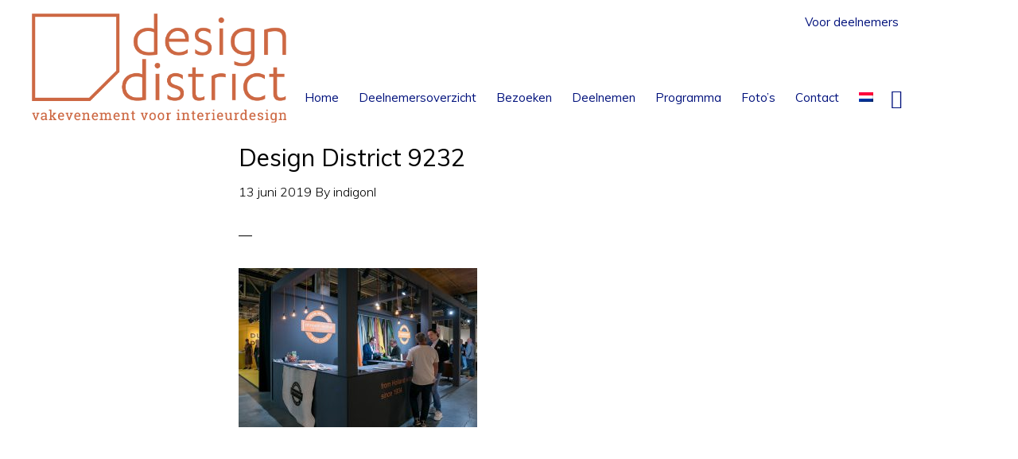

--- FILE ---
content_type: text/html; charset=UTF-8
request_url: https://designdistrict.nl/fotos/2019-2/design-district-9232/
body_size: 14497
content:
<!DOCTYPE html>
<html lang="nl-NL">
<head >
<meta charset="UTF-8" />
<meta name="viewport" content="width=device-width, initial-scale=1" />
<meta name='robots' content='index, follow, max-image-preview:large, max-snippet:-1, max-video-preview:-1' />

	<!-- This site is optimized with the Yoast SEO plugin v26.7 - https://yoast.com/wordpress/plugins/seo/ -->
	<title>Design District 9232 - Design District</title>
<link data-rocket-preload as="style" href="https://fonts.googleapis.com/css?family=Muli%3A200%2C300%2C300i%2C400%2C400i%2C600%2C600i%7COpen%20Sans%20Condensed%3A300&#038;display=swap" rel="preload">
<link href="https://fonts.googleapis.com/css?family=Muli%3A200%2C300%2C300i%2C400%2C400i%2C600%2C600i%7COpen%20Sans%20Condensed%3A300&#038;display=swap" media="print" onload="this.media=&#039;all&#039;" rel="stylesheet">
<noscript data-wpr-hosted-gf-parameters=""><link rel="stylesheet" href="https://fonts.googleapis.com/css?family=Muli%3A200%2C300%2C300i%2C400%2C400i%2C600%2C600i%7COpen%20Sans%20Condensed%3A300&#038;display=swap"></noscript>
	<link rel="canonical" href="https://designdistrict.nl/fotos/2019-2/design-district-9232/" />
	<meta property="og:locale" content="nl_NL" />
	<meta property="og:type" content="article" />
	<meta property="og:title" content="Design District 9232 - Design District" />
	<meta property="og:url" content="https://designdistrict.nl/fotos/2019-2/design-district-9232/" />
	<meta property="og:site_name" content="Design District" />
	<meta property="og:image" content="https://designdistrict.nl/fotos/2019-2/design-district-9232" />
	<meta property="og:image:width" content="1024" />
	<meta property="og:image:height" content="683" />
	<meta property="og:image:type" content="image/jpeg" />
	<meta name="twitter:card" content="summary_large_image" />
	<script type="application/ld+json" class="yoast-schema-graph">{"@context":"https://schema.org","@graph":[{"@type":"WebPage","@id":"https://designdistrict.nl/fotos/2019-2/design-district-9232/","url":"https://designdistrict.nl/fotos/2019-2/design-district-9232/","name":"Design District 9232 - Design District","isPartOf":{"@id":"https://designdistrict.nl/#website"},"primaryImageOfPage":{"@id":"https://designdistrict.nl/fotos/2019-2/design-district-9232/#primaryimage"},"image":{"@id":"https://designdistrict.nl/fotos/2019-2/design-district-9232/#primaryimage"},"thumbnailUrl":"https://designdistrict.nl/wp-content/uploads/2019/06/Design-District-9232.jpg","datePublished":"2019-06-13T07:52:48+00:00","breadcrumb":{"@id":"https://designdistrict.nl/fotos/2019-2/design-district-9232/#breadcrumb"},"inLanguage":"nl-NL","potentialAction":[{"@type":"ReadAction","target":["https://designdistrict.nl/fotos/2019-2/design-district-9232/"]}]},{"@type":"ImageObject","inLanguage":"nl-NL","@id":"https://designdistrict.nl/fotos/2019-2/design-district-9232/#primaryimage","url":"https://designdistrict.nl/wp-content/uploads/2019/06/Design-District-9232.jpg","contentUrl":"https://designdistrict.nl/wp-content/uploads/2019/06/Design-District-9232.jpg","width":1024,"height":683},{"@type":"BreadcrumbList","@id":"https://designdistrict.nl/fotos/2019-2/design-district-9232/#breadcrumb","itemListElement":[{"@type":"ListItem","position":1,"name":"Home","item":"https://designdistrict.nl/"},{"@type":"ListItem","position":2,"name":"Foto&#8217;s","item":"https://designdistrict.nl/fotos/"},{"@type":"ListItem","position":3,"name":"2019","item":"https://designdistrict.nl/fotos/2019-2/"},{"@type":"ListItem","position":4,"name":"Design District 9232"}]},{"@type":"WebSite","@id":"https://designdistrict.nl/#website","url":"https://designdistrict.nl/","name":"Design District","description":"","potentialAction":[{"@type":"SearchAction","target":{"@type":"EntryPoint","urlTemplate":"https://designdistrict.nl/?s={search_term_string}"},"query-input":{"@type":"PropertyValueSpecification","valueRequired":true,"valueName":"search_term_string"}}],"inLanguage":"nl-NL"}]}</script>
	<!-- / Yoast SEO plugin. -->


<link rel='dns-prefetch' href='//fonts.googleapis.com' />
<link rel='dns-prefetch' href='//code.ionicframework.com' />
<link href='https://fonts.gstatic.com' crossorigin rel='preconnect' />
<link rel="alternate" type="application/rss+xml" title="Design District &raquo; feed" href="https://designdistrict.nl/feed/" />
<link rel="alternate" type="application/rss+xml" title="Design District &raquo; reacties feed" href="https://designdistrict.nl/comments/feed/" />
<link rel="alternate" type="application/rss+xml" title="Design District &raquo; Design District 9232 reacties feed" href="https://designdistrict.nl/fotos/2019-2/design-district-9232/feed/" />
<link rel="alternate" title="oEmbed (JSON)" type="application/json+oembed" href="https://designdistrict.nl/wp-json/oembed/1.0/embed?url=https%3A%2F%2Fdesigndistrict.nl%2Ffotos%2F2019-2%2Fdesign-district-9232%2F" />
<link rel="alternate" title="oEmbed (XML)" type="text/xml+oembed" href="https://designdistrict.nl/wp-json/oembed/1.0/embed?url=https%3A%2F%2Fdesigndistrict.nl%2Ffotos%2F2019-2%2Fdesign-district-9232%2F&#038;format=xml" />
<style id='wp-img-auto-sizes-contain-inline-css' type='text/css'>
img:is([sizes=auto i],[sizes^="auto," i]){contain-intrinsic-size:3000px 1500px}
/*# sourceURL=wp-img-auto-sizes-contain-inline-css */
</style>
<link data-minify="1" rel='stylesheet' id='monochrome-pro-css' href='https://designdistrict.nl/wp-content/cache/min/1/wp-content/themes/designdiscrict/style.css?ver=1759932653' type='text/css' media='all' />
<style id='monochrome-pro-inline-css' type='text/css'>


		a,
		.entry-meta a:hover,
		.entry-meta a:focus,
		.entry-title a:hover,
		.entry-title a:focus,
		.genesis-nav-menu a:focus,
		.genesis-nav-menu a:hover,
		.genesis-nav-menu .current-menu-item > a,
		.genesis-nav-menu .toggle-header-search:focus,
		.genesis-nav-menu .toggle-header-search:hover,
		.genesis-responsive-menu .genesis-nav-menu a:focus,
		.genesis-responsive-menu .genesis-nav-menu a:hover,
		.sub-menu-toggle:focus,
		.sub-menu-toggle:hover,
		#genesis-mobile-nav-primary:focus,
		#genesis-mobile-nav-primary:hover {
			color: #cb6843;
		}

		@media only screen and (max-width: 1023px) {
			.genesis-responsive-menu .genesis-nav-menu a:focus,
			.genesis-responsive-menu .genesis-nav-menu a:hover,
			.genesis-responsive-menu .genesis-nav-menu .sub-menu .menu-item a:focus,
			.genesis-responsive-menu .genesis-nav-menu .sub-menu .menu-item a:hover,
			.genesis-responsive-menu.nav-primary .genesis-nav-menu .sub-menu .current-menu-item > a {
				color: #cb6843;
			}
		}
		.site-inner #simple-social-icons-2 ul li a, .site-inner #simple-social-icons-2 ul li a {
		color: #0033ff !important;
		}
		.site-footer a:hover,
		a:hover, a:focus,
		.entry-meta a:hover,
		.entry-meta a:focus,
		.entry-title a:hover,
		.entry-title a:focus,
		.genesis-nav-menu a:focus,
		.genesis-nav-menu a:hover,
		.genesis-nav-menu .current-menu-item > a,
		.genesis-nav-menu .toggle-header-search:focus,
		.genesis-nav-menu .toggle-header-search:hover,
		.genesis-responsive-menu .genesis-nav-menu a:focus,
		.genesis-responsive-menu .genesis-nav-menu a:hover,
		.sub-menu-toggle:focus,
		.sub-menu-toggle:hover,
		#genesis-mobile-nav-primary:focus,
		#genesis-mobile-nav-primary:hover {
			color: #0033ff;
		}

		@media only screen and (max-width: 1023px) {
			.genesis-responsive-menu .genesis-nav-menu a:focus,
			.genesis-responsive-menu .genesis-nav-menu a:hover,
			.genesis-responsive-menu .genesis-nav-menu .sub-menu .menu-item a:focus,
			.genesis-responsive-menu .genesis-nav-menu .sub-menu .menu-item a:hover,
			.genesis-responsive-menu.nav-primary .genesis-nav-menu .sub-menu .current-menu-item > a {
				color: #0033ff;
			}
		}
		.genesis-nav-menu > .menu-item .sub-menu > .menu-item:first-child, .genesis-nav-menu > .menu-item > .sub-menu > .menu-item:last-child, .genesis-nav-menu .sub-menu a {
		background-color:#00117c;
		}
		.genesis-nav-menu .sub-menu:before {
		border-bottom-color:#00117c;
		}
		
		.nav-header  .sub-menu li a:hover,
		.nav-primary .genesis-nav-menu .sub-menu a:focus, .nav-primary .genesis-nav-menu .sub-menu a:hover {
		background-color:#0033ff;
		}
		
		.woocommerce ul.products li.product .button:hover,
		button:hover,
		button:focus,
		input:hover[type="button"],
		input:hover[type="reset"],
		input:hover[type="submit"],
		input:focus[type="button"],
		input:focus[type="reset"],
		input:focus[type="submit"],
		.archive-pagination a:hover,
		.archive-pagination a:focus,
		.archive-pagination li.active a,
		.button:hover,
		.button:focus,
		.image-section button:hover,
		.image-section button:focus,
		.image-section input[type="button"]:hover,
		.image-section input[type="button"]:focus,
		.image-section input[type="reset"]:hover,
		.image-section input[type="reset"]:focus,
		.image-section input[type="submit"]:hover,
		.image-section input[type="submit"]:focus,
		.image-section .button:hover,
		.image-section .button:focus,
		.image-section .more-link:hover,
		.image-section .more-link:focus,
		.more-link:hover,
		.more-link:focus {
			background-color: #0033ff;
			color: #ffffff;
		}
		
	.woocommerce .woocommerce-message  a.button,
	.woocommerce ul.products li.product .button,
	body .woocommerce a.button, body .woocommerce a.button.alt, body .woocommerce button.button, body .woocommerce button.button.alt, body .woocommerce input.button, body .woocommerce input.button.alt, body .woocommerce input.button[type="submit"], body .woocommerce #respond input#submit, body .woocommerce #respond input#submit.alt,
	button.simplefavorite-button.preset.active,
button.simplefavorite-button.preset,
		button, input[type="button"], input[type="reset"], input[type="submit"], .button, .more-link {
			background-color:#cb6843;
		}
		.woocommerce a.button:focus, .woocommerce a.button:hover, .woocommerce a.button.alt:focus, .woocommerce a.button.alt:hover, .woocommerce button.button:focus, .woocommerce button.button:hover, .woocommerce button.button.alt:focus, .woocommerce button.button.alt:hover, .woocommerce input.button:focus, .woocommerce input.button:hover, .woocommerce input.button.alt:focus, .woocommerce input.button.alt:hover, .woocommerce input[type="submit"]:focus, .woocommerce input[type="submit"]:hover, .woocommerce span.onsale, .woocommerce #respond input#submit:focus, .woocommerce #respond input#submit:hover, .woocommerce #respond input#submit.alt:focus, .woocommerce #respond input#submit.alt:hover, .woocommerce.widget_price_filter .ui-slider .ui-slider-handle, .woocommerce.widget_price_filter .ui-slider .ui-slider-range,
		body button.simplefavorite-button.preset:hover,
button:hover, input[type="button"]:hover, input[type="reset"]:hover, input[type="submit"]:hover, .button:hover, .more-link:hover {
			background-color:#0033ff;
		}
		button.simplefavorite-button.preset.active i {
		color:#0033ff;
		}
		button.simplefavorite-button:hover.preset.active i {
		color:#cb6843;
		}
		body.woocommerce ul.products li.product, .woocommerce-page ul.products li.product,
		.deelnemer-details .one-half.first, .deelnemer-teaser .one-half.first,
		.deelnemer-details, .deelnemer-teaser {
		border-color:#cb6843;
		} 
		.deelnemer-details h3, .deelnemer-teaser h3, span.standnr {
		color:#0033ff;
		}
		.widgets_on_page .simple-social-icons svg[class^="social-"], .widgets_on_page .simple-social-icons svg[class*=" social-"] {
			fill:#cb6843;
			path:#cb6843;
		}
		.widgets_on_page .simple-social-icons a:hover svg[class^="social-"], .widgets_on_page .simple-social-icons a:hover svg[class*=" social-"] {
			fill:#0033ff;
			path:#0033ff;
		}
		.site-footer .widgets_on_page .simple-social-icons svg[class^="social-"], .site-footer  .widgets_on_page .simple-social-icons svg[class*=" social-"] {
			fill:#fff;
			path:#fff;
		}
		

		.genesis-nav-menu a, .genesis-nav-menu .toggle-header-search {
			color:#00117c;
		}
		.site-inner .deelnemer-container  #simple-social-icons-2 ul li a, .site-inner .deelnemer-container  #simple-social-icons-2 ul li a svg {
			fill:#0033ff;
			stroke:#0033ff;;
		}
		
		.deelnemer-container a,
		
.genesis-nav-menu a:hover, .genesis-nav-menu .toggle-header-search:hover {
			color:#0033ff;
		}
		
		.widget-area.header-widget-area .sub-menu a,
		.genesis-nav-menu > .menu-item .sub-menu > .menu-item:first-child, .genesis-nav-menu > .menu-item > .sub-menu > .menu-item:last-child, .genesis-nav-menu .sub-menu a {
			background-color:#00117c;
		}
		
			.site-footer {
				background-color: #cb6843;
				background: linear-gradient(315deg, #cb6843 20%,  #cb6843 100%);
			}
			.before-footer-cta {
				background-color: #cb6843;
				background: linear-gradient(45deg,#cb6843,#cb6843);
			}

			.before-footer-cta,
			.before-footer-cta a,
			.before-footer-cta p,
			.before-footer-cta .widget-title {
				color: #ffffff;
			}
			
/*# sourceURL=monochrome-pro-inline-css */
</style>
<style id='wp-emoji-styles-inline-css' type='text/css'>

	img.wp-smiley, img.emoji {
		display: inline !important;
		border: none !important;
		box-shadow: none !important;
		height: 1em !important;
		width: 1em !important;
		margin: 0 0.07em !important;
		vertical-align: -0.1em !important;
		background: none !important;
		padding: 0 !important;
	}
/*# sourceURL=wp-emoji-styles-inline-css */
</style>
<link rel='stylesheet' id='wp-block-library-css' href='https://designdistrict.nl/wp-includes/css/dist/block-library/style.min.css?ver=e4304665045bdfd336d3e23d07cc8254' type='text/css' media='all' />
<link data-minify="1" rel='stylesheet' id='wc-blocks-style-css' href='https://designdistrict.nl/wp-content/cache/min/1/wp-content/plugins/woocommerce/assets/client/blocks/wc-blocks.css?ver=1759932654' type='text/css' media='all' />
<style id='global-styles-inline-css' type='text/css'>
:root{--wp--preset--aspect-ratio--square: 1;--wp--preset--aspect-ratio--4-3: 4/3;--wp--preset--aspect-ratio--3-4: 3/4;--wp--preset--aspect-ratio--3-2: 3/2;--wp--preset--aspect-ratio--2-3: 2/3;--wp--preset--aspect-ratio--16-9: 16/9;--wp--preset--aspect-ratio--9-16: 9/16;--wp--preset--color--black: #000000;--wp--preset--color--cyan-bluish-gray: #abb8c3;--wp--preset--color--white: #ffffff;--wp--preset--color--pale-pink: #f78da7;--wp--preset--color--vivid-red: #cf2e2e;--wp--preset--color--luminous-vivid-orange: #ff6900;--wp--preset--color--luminous-vivid-amber: #fcb900;--wp--preset--color--light-green-cyan: #7bdcb5;--wp--preset--color--vivid-green-cyan: #00d084;--wp--preset--color--pale-cyan-blue: #8ed1fc;--wp--preset--color--vivid-cyan-blue: #0693e3;--wp--preset--color--vivid-purple: #9b51e0;--wp--preset--gradient--vivid-cyan-blue-to-vivid-purple: linear-gradient(135deg,rgb(6,147,227) 0%,rgb(155,81,224) 100%);--wp--preset--gradient--light-green-cyan-to-vivid-green-cyan: linear-gradient(135deg,rgb(122,220,180) 0%,rgb(0,208,130) 100%);--wp--preset--gradient--luminous-vivid-amber-to-luminous-vivid-orange: linear-gradient(135deg,rgb(252,185,0) 0%,rgb(255,105,0) 100%);--wp--preset--gradient--luminous-vivid-orange-to-vivid-red: linear-gradient(135deg,rgb(255,105,0) 0%,rgb(207,46,46) 100%);--wp--preset--gradient--very-light-gray-to-cyan-bluish-gray: linear-gradient(135deg,rgb(238,238,238) 0%,rgb(169,184,195) 100%);--wp--preset--gradient--cool-to-warm-spectrum: linear-gradient(135deg,rgb(74,234,220) 0%,rgb(151,120,209) 20%,rgb(207,42,186) 40%,rgb(238,44,130) 60%,rgb(251,105,98) 80%,rgb(254,248,76) 100%);--wp--preset--gradient--blush-light-purple: linear-gradient(135deg,rgb(255,206,236) 0%,rgb(152,150,240) 100%);--wp--preset--gradient--blush-bordeaux: linear-gradient(135deg,rgb(254,205,165) 0%,rgb(254,45,45) 50%,rgb(107,0,62) 100%);--wp--preset--gradient--luminous-dusk: linear-gradient(135deg,rgb(255,203,112) 0%,rgb(199,81,192) 50%,rgb(65,88,208) 100%);--wp--preset--gradient--pale-ocean: linear-gradient(135deg,rgb(255,245,203) 0%,rgb(182,227,212) 50%,rgb(51,167,181) 100%);--wp--preset--gradient--electric-grass: linear-gradient(135deg,rgb(202,248,128) 0%,rgb(113,206,126) 100%);--wp--preset--gradient--midnight: linear-gradient(135deg,rgb(2,3,129) 0%,rgb(40,116,252) 100%);--wp--preset--font-size--small: 13px;--wp--preset--font-size--medium: 20px;--wp--preset--font-size--large: 36px;--wp--preset--font-size--x-large: 42px;--wp--preset--spacing--20: 0.44rem;--wp--preset--spacing--30: 0.67rem;--wp--preset--spacing--40: 1rem;--wp--preset--spacing--50: 1.5rem;--wp--preset--spacing--60: 2.25rem;--wp--preset--spacing--70: 3.38rem;--wp--preset--spacing--80: 5.06rem;--wp--preset--shadow--natural: 6px 6px 9px rgba(0, 0, 0, 0.2);--wp--preset--shadow--deep: 12px 12px 50px rgba(0, 0, 0, 0.4);--wp--preset--shadow--sharp: 6px 6px 0px rgba(0, 0, 0, 0.2);--wp--preset--shadow--outlined: 6px 6px 0px -3px rgb(255, 255, 255), 6px 6px rgb(0, 0, 0);--wp--preset--shadow--crisp: 6px 6px 0px rgb(0, 0, 0);}:where(.is-layout-flex){gap: 0.5em;}:where(.is-layout-grid){gap: 0.5em;}body .is-layout-flex{display: flex;}.is-layout-flex{flex-wrap: wrap;align-items: center;}.is-layout-flex > :is(*, div){margin: 0;}body .is-layout-grid{display: grid;}.is-layout-grid > :is(*, div){margin: 0;}:where(.wp-block-columns.is-layout-flex){gap: 2em;}:where(.wp-block-columns.is-layout-grid){gap: 2em;}:where(.wp-block-post-template.is-layout-flex){gap: 1.25em;}:where(.wp-block-post-template.is-layout-grid){gap: 1.25em;}.has-black-color{color: var(--wp--preset--color--black) !important;}.has-cyan-bluish-gray-color{color: var(--wp--preset--color--cyan-bluish-gray) !important;}.has-white-color{color: var(--wp--preset--color--white) !important;}.has-pale-pink-color{color: var(--wp--preset--color--pale-pink) !important;}.has-vivid-red-color{color: var(--wp--preset--color--vivid-red) !important;}.has-luminous-vivid-orange-color{color: var(--wp--preset--color--luminous-vivid-orange) !important;}.has-luminous-vivid-amber-color{color: var(--wp--preset--color--luminous-vivid-amber) !important;}.has-light-green-cyan-color{color: var(--wp--preset--color--light-green-cyan) !important;}.has-vivid-green-cyan-color{color: var(--wp--preset--color--vivid-green-cyan) !important;}.has-pale-cyan-blue-color{color: var(--wp--preset--color--pale-cyan-blue) !important;}.has-vivid-cyan-blue-color{color: var(--wp--preset--color--vivid-cyan-blue) !important;}.has-vivid-purple-color{color: var(--wp--preset--color--vivid-purple) !important;}.has-black-background-color{background-color: var(--wp--preset--color--black) !important;}.has-cyan-bluish-gray-background-color{background-color: var(--wp--preset--color--cyan-bluish-gray) !important;}.has-white-background-color{background-color: var(--wp--preset--color--white) !important;}.has-pale-pink-background-color{background-color: var(--wp--preset--color--pale-pink) !important;}.has-vivid-red-background-color{background-color: var(--wp--preset--color--vivid-red) !important;}.has-luminous-vivid-orange-background-color{background-color: var(--wp--preset--color--luminous-vivid-orange) !important;}.has-luminous-vivid-amber-background-color{background-color: var(--wp--preset--color--luminous-vivid-amber) !important;}.has-light-green-cyan-background-color{background-color: var(--wp--preset--color--light-green-cyan) !important;}.has-vivid-green-cyan-background-color{background-color: var(--wp--preset--color--vivid-green-cyan) !important;}.has-pale-cyan-blue-background-color{background-color: var(--wp--preset--color--pale-cyan-blue) !important;}.has-vivid-cyan-blue-background-color{background-color: var(--wp--preset--color--vivid-cyan-blue) !important;}.has-vivid-purple-background-color{background-color: var(--wp--preset--color--vivid-purple) !important;}.has-black-border-color{border-color: var(--wp--preset--color--black) !important;}.has-cyan-bluish-gray-border-color{border-color: var(--wp--preset--color--cyan-bluish-gray) !important;}.has-white-border-color{border-color: var(--wp--preset--color--white) !important;}.has-pale-pink-border-color{border-color: var(--wp--preset--color--pale-pink) !important;}.has-vivid-red-border-color{border-color: var(--wp--preset--color--vivid-red) !important;}.has-luminous-vivid-orange-border-color{border-color: var(--wp--preset--color--luminous-vivid-orange) !important;}.has-luminous-vivid-amber-border-color{border-color: var(--wp--preset--color--luminous-vivid-amber) !important;}.has-light-green-cyan-border-color{border-color: var(--wp--preset--color--light-green-cyan) !important;}.has-vivid-green-cyan-border-color{border-color: var(--wp--preset--color--vivid-green-cyan) !important;}.has-pale-cyan-blue-border-color{border-color: var(--wp--preset--color--pale-cyan-blue) !important;}.has-vivid-cyan-blue-border-color{border-color: var(--wp--preset--color--vivid-cyan-blue) !important;}.has-vivid-purple-border-color{border-color: var(--wp--preset--color--vivid-purple) !important;}.has-vivid-cyan-blue-to-vivid-purple-gradient-background{background: var(--wp--preset--gradient--vivid-cyan-blue-to-vivid-purple) !important;}.has-light-green-cyan-to-vivid-green-cyan-gradient-background{background: var(--wp--preset--gradient--light-green-cyan-to-vivid-green-cyan) !important;}.has-luminous-vivid-amber-to-luminous-vivid-orange-gradient-background{background: var(--wp--preset--gradient--luminous-vivid-amber-to-luminous-vivid-orange) !important;}.has-luminous-vivid-orange-to-vivid-red-gradient-background{background: var(--wp--preset--gradient--luminous-vivid-orange-to-vivid-red) !important;}.has-very-light-gray-to-cyan-bluish-gray-gradient-background{background: var(--wp--preset--gradient--very-light-gray-to-cyan-bluish-gray) !important;}.has-cool-to-warm-spectrum-gradient-background{background: var(--wp--preset--gradient--cool-to-warm-spectrum) !important;}.has-blush-light-purple-gradient-background{background: var(--wp--preset--gradient--blush-light-purple) !important;}.has-blush-bordeaux-gradient-background{background: var(--wp--preset--gradient--blush-bordeaux) !important;}.has-luminous-dusk-gradient-background{background: var(--wp--preset--gradient--luminous-dusk) !important;}.has-pale-ocean-gradient-background{background: var(--wp--preset--gradient--pale-ocean) !important;}.has-electric-grass-gradient-background{background: var(--wp--preset--gradient--electric-grass) !important;}.has-midnight-gradient-background{background: var(--wp--preset--gradient--midnight) !important;}.has-small-font-size{font-size: var(--wp--preset--font-size--small) !important;}.has-medium-font-size{font-size: var(--wp--preset--font-size--medium) !important;}.has-large-font-size{font-size: var(--wp--preset--font-size--large) !important;}.has-x-large-font-size{font-size: var(--wp--preset--font-size--x-large) !important;}
/*# sourceURL=global-styles-inline-css */
</style>

<style id='classic-theme-styles-inline-css' type='text/css'>
/*! This file is auto-generated */
.wp-block-button__link{color:#fff;background-color:#32373c;border-radius:9999px;box-shadow:none;text-decoration:none;padding:calc(.667em + 2px) calc(1.333em + 2px);font-size:1.125em}.wp-block-file__button{background:#32373c;color:#fff;text-decoration:none}
/*# sourceURL=/wp-includes/css/classic-themes.min.css */
</style>
<link rel='stylesheet' id='responsive-lightbox-swipebox-css' href='https://designdistrict.nl/wp-content/plugins/responsive-lightbox/assets/swipebox/swipebox.min.css?ver=1.5.2' type='text/css' media='all' />
<link data-minify="1" rel='stylesheet' id='woocommerce-layout-css' href='https://designdistrict.nl/wp-content/cache/min/1/wp-content/plugins/woocommerce/assets/css/woocommerce-layout.css?ver=1759932653' type='text/css' media='all' />
<link data-minify="1" rel='stylesheet' id='woocommerce-smallscreen-css' href='https://designdistrict.nl/wp-content/cache/min/1/wp-content/plugins/woocommerce/assets/css/woocommerce-smallscreen.css?ver=1759932653' type='text/css' media='only screen and (max-width: 800px)' />
<link data-minify="1" rel='stylesheet' id='woocommerce-general-css' href='https://designdistrict.nl/wp-content/cache/min/1/wp-content/plugins/woocommerce/assets/css/woocommerce.css?ver=1759932653' type='text/css' media='all' />
<link data-minify="1" rel='stylesheet' id='monochrome-woocommerce-styles-css' href='https://designdistrict.nl/wp-content/cache/min/1/wp-content/themes/designdiscrict/lib/woocommerce/monochrome-woocommerce.css?ver=1759932653' type='text/css' media='screen' />
<style id='monochrome-woocommerce-styles-inline-css' type='text/css'>


		.woocommerce div.product p.price,
		.woocommerce div.product span.price,
		.woocommerce div.product .woocommerce-tabs ul.tabs li a:focus,
		.woocommerce div.product .woocommerce-tabs ul.tabs li a:hover,
		.woocommerce ul.products li.product h3:hover,
		.woocommerce ul.products li.product .price,
		.woocommerce .woocommerce-breadcrumb a:focus,
		.woocommerce .woocommerce-breadcrumb a:hover,
		.woocommerce .widget_layered_nav ul li.chosen a::before,
		.woocommerce .widget_layered_nav_filters ul li a::before,
		.woocommerce .widget_rating_filter ul li.chosen a::before,
		.woocommerce .widget_rating_filter ul li.chosen a::before {
			color: #cb6843;
		}

	

		.woocommerce-error::before,
		.woocommerce-info::before,
		.woocommerce-message::before {
			color: #0033ff;
		}

		.woocommerce a.button:focus,
		.woocommerce a.button:hover,
		.woocommerce a.button.alt:focus,
		.woocommerce a.button.alt:hover,
		.woocommerce button.button:focus,
		.woocommerce button.button:hover,
		.woocommerce button.button.alt:focus,
		.woocommerce button.button.alt:hover,
		.woocommerce input.button:focus,
		.woocommerce input.button:hover,
		.woocommerce input.button.alt:focus,
		.woocommerce input.button.alt:hover,
		.woocommerce input[type="submit"]:focus,
		.woocommerce input[type="submit"]:hover,
		.woocommerce span.onsale,
		.woocommerce #respond input#submit:focus,
		.woocommerce #respond input#submit:hover,
		.woocommerce #respond input#submit.alt:focus,
		.woocommerce #respond input#submit.alt:hover,
		.woocommerce.widget_price_filter .ui-slider .ui-slider-handle,
		.woocommerce.widget_price_filter .ui-slider .ui-slider-range {
			background-color: #0033ff;
			color: #ffffff;
		}

		.woocommerce-error,
		.woocommerce-info,
		.woocommerce-message {
			border-top-color: #0033ff;
		}

	
/*# sourceURL=monochrome-woocommerce-styles-inline-css */
</style>
<style id='woocommerce-inline-inline-css' type='text/css'>
.woocommerce form .form-row .required { visibility: visible; }
/*# sourceURL=woocommerce-inline-inline-css */
</style>
<link rel='stylesheet' id='wpml-menu-item-0-css' href='https://designdistrict.nl/wp-content/plugins/sitepress-multilingual-cms/templates/language-switchers/menu-item/style.min.css?ver=1' type='text/css' media='all' />
<link data-minify="1" rel='stylesheet' id='cms-navigation-style-base-css' href='https://designdistrict.nl/wp-content/cache/min/1/wp-content/plugins/wpml-cms-nav/res/css/cms-navigation-base.css?ver=1759932653' type='text/css' media='screen' />
<link data-minify="1" rel='stylesheet' id='cms-navigation-style-css' href='https://designdistrict.nl/wp-content/cache/min/1/wp-content/plugins/wpml-cms-nav/res/css/cms-navigation.css?ver=1759932653' type='text/css' media='screen' />

<link data-minify="1" rel='stylesheet' id='monochrome-ionicons-css' href='https://designdistrict.nl/wp-content/cache/min/1/ionicons/2.0.1/css/ionicons.min.css?ver=1759932653' type='text/css' media='all' />
<link data-minify="1" rel='stylesheet' id='simple-social-icons-font-css' href='https://designdistrict.nl/wp-content/cache/min/1/wp-content/plugins/simple-social-icons/css/style.css?ver=1759932654' type='text/css' media='all' />
<link data-minify="1" rel='stylesheet' id='simple-favorites-css' href='https://designdistrict.nl/wp-content/cache/min/1/wp-content/plugins/favorites/assets/css/favorites.css?ver=1759932654' type='text/css' media='all' />
<link data-minify="1" rel='stylesheet' id='tablepress-default-css' href='https://designdistrict.nl/wp-content/cache/min/1/wp-content/plugins/tablepress/css/build/default.css?ver=1759932654' type='text/css' media='all' />
<script type="text/javascript" src="https://designdistrict.nl/wp-includes/js/jquery/jquery.min.js?ver=3.7.1" id="jquery-core-js"></script>
<script type="text/javascript" src="https://designdistrict.nl/wp-includes/js/jquery/jquery-migrate.min.js?ver=3.4.1" id="jquery-migrate-js"></script>
<script type="text/javascript" src="https://designdistrict.nl/wp-content/plugins/responsive-lightbox/assets/swipebox/jquery.swipebox.min.js?ver=1.5.2" id="responsive-lightbox-swipebox-js"></script>
<script type="text/javascript" src="https://designdistrict.nl/wp-includes/js/underscore.min.js?ver=1.13.7" id="underscore-js"></script>
<script type="text/javascript" src="https://designdistrict.nl/wp-content/plugins/responsive-lightbox/assets/infinitescroll/infinite-scroll.pkgd.min.js?ver=4.0.1" id="responsive-lightbox-infinite-scroll-js"></script>
<script type="text/javascript" id="responsive-lightbox-js-before">
/* <![CDATA[ */
var rlArgs = {"script":"swipebox","selector":"lightbox","customEvents":"","activeGalleries":true,"animation":true,"hideCloseButtonOnMobile":false,"removeBarsOnMobile":false,"hideBars":true,"hideBarsDelay":5000,"videoMaxWidth":1080,"useSVG":true,"loopAtEnd":false,"woocommerce_gallery":false,"ajaxurl":"https:\/\/designdistrict.nl\/wp-admin\/admin-ajax.php","nonce":"07f0a17add","preview":false,"postId":9585,"scriptExtension":false};

//# sourceURL=responsive-lightbox-js-before
/* ]]> */
</script>
<script data-minify="1" type="text/javascript" src="https://designdistrict.nl/wp-content/cache/min/1/wp-content/plugins/responsive-lightbox/js/front.js?ver=1759932654" id="responsive-lightbox-js"></script>
<script type="text/javascript" src="https://designdistrict.nl/wp-content/plugins/woocommerce/assets/js/jquery-blockui/jquery.blockUI.min.js?ver=2.7.0-wc.10.4.3" id="wc-jquery-blockui-js" defer="defer" data-wp-strategy="defer"></script>
<script type="text/javascript" src="https://designdistrict.nl/wp-content/plugins/woocommerce/assets/js/js-cookie/js.cookie.min.js?ver=2.1.4-wc.10.4.3" id="wc-js-cookie-js" defer="defer" data-wp-strategy="defer"></script>
<script type="text/javascript" id="woocommerce-js-extra">
/* <![CDATA[ */
var woocommerce_params = {"ajax_url":"/wp-admin/admin-ajax.php","wc_ajax_url":"/?wc-ajax=%%endpoint%%","i18n_password_show":"Wachtwoord weergeven","i18n_password_hide":"Wachtwoord verbergen"};
//# sourceURL=woocommerce-js-extra
/* ]]> */
</script>
<script type="text/javascript" src="https://designdistrict.nl/wp-content/plugins/woocommerce/assets/js/frontend/woocommerce.min.js?ver=10.4.3" id="woocommerce-js" defer="defer" data-wp-strategy="defer"></script>
<script type="text/javascript" id="favorites-js-extra">
/* <![CDATA[ */
var favorites_data = {"ajaxurl":"https://designdistrict.nl/wp-admin/admin-ajax.php","nonce":"1f69ba0c99","favorite":"Favorite \u003Ci class=\"sf-icon-star-empty\"\u003E\u003C/i\u003E","favorited":"Favorited \u003Ci class=\"sf-icon-star-full\"\u003E\u003C/i\u003E","includecount":"","indicate_loading":"1","loading_text":"Loading","loading_image":"","loading_image_active":"","loading_image_preload":"","cache_enabled":"1","button_options":{"button_type":{"label":"Toevoegen aan favorieten","icon":"\u003Ci class=\"sf-icon-love\"\u003E\u003C/i\u003E","icon_class":"sf-icon-love","state_default":"Toevoegen aan favorieten","state_active":"Favoriet"},"custom_colors":false,"box_shadow":false,"include_count":false,"default":{"background_default":false,"border_default":false,"text_default":false,"icon_default":false,"count_default":false},"active":{"background_active":false,"border_active":false,"text_active":false,"icon_active":false,"count_active":false}},"authentication_modal_content":"\u003Cp\u003EPlease login to add favorites.\u003C/p\u003E\u003Cp\u003E\u003Ca href=\"#\" data-favorites-modal-close\u003EDismiss this notice\u003C/a\u003E\u003C/p\u003E","authentication_redirect":"","dev_mode":"","logged_in":"","user_id":"0","authentication_redirect_url":"https://designdistrict.nl/voor-deelnemers/"};
//# sourceURL=favorites-js-extra
/* ]]> */
</script>
<script type="text/javascript" src="https://designdistrict.nl/wp-content/plugins/favorites/assets/js/favorites.min.js?ver=2.3.6" id="favorites-js"></script>
<link rel="https://api.w.org/" href="https://designdistrict.nl/wp-json/" /><link rel="alternate" title="JSON" type="application/json" href="https://designdistrict.nl/wp-json/wp/v2/media/9585" /><link rel="EditURI" type="application/rsd+xml" title="RSD" href="https://designdistrict.nl/xmlrpc.php?rsd" />

<link rel='shortlink' href='https://designdistrict.nl/?p=9585' />
<meta name="generator" content="WPML ver:4.8.6 stt:38,1;" />

            <style type="text/css">
                #wpadminbar .quicklinks #wp-admin-bar-abus_switch_to_user ul li .ab-item {
                    height: auto;
                }
                #abus_search_text {
                    width: 280px;
                    margin: 0;
                    padding: 0 8px;
                    line-height: 2;
                    min-height: 30px;
                    box-shadow: 0 0 0 transparent;
                    border-radius: 4px;
                    border: 1px solid #7e8993;
                    background-color: #ffffff;
                    color: #32373c;
                    font-size: 14px;
                    box-sizing: border-box;
                    vertical-align: top;
                }
                #abus_search_text:focus {
                    border-color: #007cba;
                    box-shadow: 0 0 0 1px #007cba;
                    outline: 2px solid transparent;
                }
                #abus_search_submit {
                    font-size: 13px;
                    padding: 0 10px;
                    min-height: 30px;
                    border-width: 1px;
                    border-radius: 3px;
                    color: #0071a1;
                    border-color: #0071a1;
                    background-color: #f3f5f6;
                    line-height: 2;
                    box-sizing: border-box;
                    vertical-align: top;
                 }
                 #abus_search_submit:hover {
                    background: #f1f1f1;
                    border-color: #016087;
                    color: #016087;
                 }
            </style>
        <link rel="pingback" href="https://designdistrict.nl/xmlrpc.php" />
<!-- Global site tag (gtag.js) - Google Analytics -->
<script async src="https://www.googletagmanager.com/gtag/js?id=G-Z06K5GGX0N"></script>
<script>
  window.dataLayer = window.dataLayer || [];
  function gtag(){dataLayer.push(arguments);}
  gtag('js', new Date());

  gtag('config', 'G-Z06K5GGX0N');
</script><style type="text/css">.site-title a { background: url(https://designdistrict.nl/wp-content/uploads/2025/11/cropped-cropped-DD_logo-2025-terra-kopie.png) no-repeat !important; }</style>
	<noscript><style>.woocommerce-product-gallery{ opacity: 1 !important; }</style></noscript>
	<link rel="icon" href="https://designdistrict.nl/wp-content/uploads/2018/10/cropped-dd-tabblad-icon-32x32.png" sizes="32x32" />
<link rel="icon" href="https://designdistrict.nl/wp-content/uploads/2018/10/cropped-dd-tabblad-icon-192x192.png" sizes="192x192" />
<link rel="apple-touch-icon" href="https://designdistrict.nl/wp-content/uploads/2018/10/cropped-dd-tabblad-icon-180x180.png" />
<meta name="msapplication-TileImage" content="https://designdistrict.nl/wp-content/uploads/2018/10/cropped-dd-tabblad-icon-270x270.png" />
		<style type="text/css" id="wp-custom-css">
			body.tax-product_cat.term-41 .woocommerce-Price-amount.amount,
body.tax-product_cat.term-51 .woocommerce-Price-amount.amount{
	display:none;
}

.media-router .media-menu-item {
	color:#000;
}
.media-modal-content .media-frame-title {
	display:none;
}
.media-modal-content .wp-core-ui .button:hover {
	color:#0a4b78 !important;
}

.media-modal-content  .attachments-browser .media-toolbar,
.media-modal-content  .attachments-browser .uploader-inline
.media-modal-content  .attachments-browser .media-toolbar,
.media-modal-content  .attachments-browser .attachment-details .setting,
.media-modal-content  .attachments-browser p.description,
.media-modal-content .media-router .active, .media-router .media-menu-item.active:last-child{
	display:none;
}

.media-modal-content  .attachments-browser .media-sidebar {
	width:90%;
	margin-right:4%;
}

.products li.product .thumbnail {
	float:right;
	width:calc( 30% - 30px );
	margin-left:30px;
}
.woocommerce ul.products li.product h2.woocommerce-loop-product__title, .woocommerce ul.products li.product span.price {
	display:block;
	width:100%;
	max-width:none;
}
.products li.product .thumbnail img  {
	float:right;
	margin-top:10px;
}
.products li.product .product-info {
	float:left;
	width:70%;
}
@media (max-width:800px) {
	.products li.product .thumbnail { display:none;
	}
	.products li.product .product-info {
		width:100%;
	}
}		</style>
		<noscript><style id="rocket-lazyload-nojs-css">.rll-youtube-player, [data-lazy-src]{display:none !important;}</style></noscript><meta name="generator" content="WP Rocket 3.20.3" data-wpr-features="wpr_minify_js wpr_lazyload_images wpr_image_dimensions wpr_minify_css wpr_preload_links wpr_desktop" /></head>
<body class="attachment wp-singular attachment-template-default attachmentid-9585 attachment-jpeg wp-theme-genesis wp-child-theme-designdiscrict theme-genesis woocommerce-no-js custom-header header-image full-width-content genesis-breadcrumbs-hidden"><div data-rocket-location-hash="0618d851ce5ae792f527e16bbc8f30f9" class="site-container"><ul class="genesis-skip-link"><li><a href="#genesis-nav-primary" class="screen-reader-shortcut"> Spring naar de hoofdnavigatie</a></li><li><a href="#genesis-content" class="screen-reader-shortcut"> Door naar de hoofd inhoud</a></li></ul><header data-rocket-location-hash="53cc1e79b2ed34c24395bdfd383e56ba" class="site-header"><div data-rocket-location-hash="53ba7d88c4009f539a4f0b32d3e151af" class="wrap"><div class="title-area"><p class="site-title"><a href="https://designdistrict.nl/">Design District</a></p></div><div class="widget-area header-widget-area"><section id="nav_menu-2" class="widget widget_nav_menu"><div class="widget-wrap"><nav class="nav-header"><ul id="menu-deelnemers" class="menu genesis-nav-menu js-superfish"><li id="menu-item-3801" class="menu-item menu-item-type-post_type menu-item-object-page menu-item-3801"><a href="https://designdistrict.nl/voor-deelnemers/"><span >Voor deelnemers</span></a></li>
</ul></nav></div></section>
</div><nav class="nav-primary" aria-label="Hoofd" id="genesis-nav-primary"><div class="wrap"><ul id="menu-header-menu-nl" class="menu genesis-nav-menu menu-primary js-superfish"><li id="menu-item-1347" class="menu-item menu-item-type-custom menu-item-object-custom menu-item-home menu-item-1347"><a href="http://designdistrict.nl/"><span >Home</span></a></li>
<li id="menu-item-10187" class="menu-item menu-item-type-custom menu-item-object-custom menu-item-10187"><a href="https://designdistrict.nl/deelnemer/"><span >Deelnemersoverzicht</span></a></li>
<li id="menu-item-1348" class="menu-item menu-item-type-post_type menu-item-object-page menu-item-has-children menu-item-1348"><a href="https://designdistrict.nl/bezoeken/"><span >Bezoeken</span></a>
<ul class="sub-menu">
	<li id="menu-item-1394" class="menu-item menu-item-type-custom menu-item-object-custom menu-item-1394"><a href="http://designdistrict.nl/bezoeken/"><span >Bezoekersinformatie</span></a></li>
	<li id="menu-item-1395" class="menu-item menu-item-type-custom menu-item-object-custom menu-item-1395"><a href="http://designdistrict.nl/bezoeken/#tijdenenprijzen"><span >Tijden en prijzen</span></a></li>
	<li id="menu-item-1396" class="menu-item menu-item-type-custom menu-item-object-custom menu-item-1396"><a href="http://designdistrict.nl/bezoeken/#locatie"><span >Locatie en route</span></a></li>
	<li id="menu-item-1397" class="menu-item menu-item-type-custom menu-item-object-custom menu-item-1397"><a href="http://designdistrict.nl/bezoeken/#tickets"><span >Tickets</span></a></li>
</ul>
</li>
<li id="menu-item-1351" class="menu-item menu-item-type-post_type menu-item-object-page menu-item-has-children menu-item-1351"><a href="https://designdistrict.nl/deelnemen/"><span >Deelnemen</span></a>
<ul class="sub-menu">
	<li id="menu-item-3014" class="menu-item menu-item-type-custom menu-item-object-custom menu-item-3014"><a href="http://designdistrict.nl/deelnemen/"><span >Deelnemersinformatie</span></a></li>
	<li id="menu-item-3012" class="menu-item menu-item-type-custom menu-item-object-custom menu-item-3012"><a href="http://designdistrict.nl/deelnemen/#adviescommissie"><span >Adviescommissie</span></a></li>
	<li id="menu-item-3013" class="menu-item menu-item-type-custom menu-item-object-custom menu-item-3013"><a href="http://designdistrict.nl/deelnemen/#prijzen"><span >Prijzen</span></a></li>
	<li id="menu-item-3015" class="menu-item menu-item-type-custom menu-item-object-custom menu-item-3015"><a href="http://designdistrict.nl/deelnemen/#plattegrond"><span >Plattegrond</span></a></li>
	<li id="menu-item-3016" class="menu-item menu-item-type-custom menu-item-object-custom menu-item-3016"><a href="http://designdistrict.nl/deelnemen/#login"><span >Login</span></a></li>
</ul>
</li>
<li id="menu-item-1353" class="menu-item menu-item-type-post_type menu-item-object-page menu-item-has-children menu-item-1353"><a href="https://designdistrict.nl/programmas/"><span >Programma</span></a>
<ul class="sub-menu">
	<li id="menu-item-6027" class="menu-item menu-item-type-custom menu-item-object-custom menu-item-6027"><a href="https://designdistrict.nl/programmas/"><span >Lezingenprogramma</span></a></li>
	<li id="menu-item-6028" class="menu-item menu-item-type-custom menu-item-object-custom menu-item-6028"><a href="https://designdistrict.nl/programmas/#offsiteprogramma"><span >Offsite programma</span></a></li>
	<li id="menu-item-6029" class="menu-item menu-item-type-custom menu-item-object-custom menu-item-6029"><a href="https://designdistrict.nl/programmas/#overigprogramma"><span >Overig programma</span></a></li>
</ul>
</li>
<li id="menu-item-1352" class="menu-item menu-item-type-post_type menu-item-object-page menu-item-has-children menu-item-1352"><a href="https://designdistrict.nl/fotos/"><span >Foto’s</span></a>
<ul class="sub-menu">
	<li id="menu-item-18809" class="menu-item menu-item-type-post_type menu-item-object-page menu-item-18809"><a href="https://designdistrict.nl/fotos/2025-2/"><span >2025</span></a></li>
	<li id="menu-item-17821" class="menu-item menu-item-type-post_type menu-item-object-page menu-item-17821"><a href="https://designdistrict.nl/fotos/2024-2/"><span >2024</span></a></li>
	<li id="menu-item-16409" class="menu-item menu-item-type-post_type menu-item-object-page menu-item-16409"><a href="https://designdistrict.nl/fotos/2023-2/"><span >2023</span></a></li>
	<li id="menu-item-14177" class="menu-item menu-item-type-post_type menu-item-object-page menu-item-14177"><a href="https://designdistrict.nl/fotos/2022-2/"><span >2022</span></a></li>
	<li id="menu-item-12006" class="menu-item menu-item-type-post_type menu-item-object-page menu-item-12006"><a href="https://designdistrict.nl/2021-2/"><span >2021</span></a></li>
	<li id="menu-item-9610" class="menu-item menu-item-type-post_type menu-item-object-page menu-item-9610"><a href="https://designdistrict.nl/fotos/2019-2/"><span >2019</span></a></li>
	<li id="menu-item-6907" class="menu-item menu-item-type-post_type menu-item-object-page menu-item-6907"><a href="https://designdistrict.nl/fotos/2018-2/"><span >2018</span></a></li>
	<li id="menu-item-1332" class="menu-item menu-item-type-post_type menu-item-object-page menu-item-1332"><a href="https://designdistrict.nl/fotos/2017-2/"><span >2017</span></a></li>
</ul>
</li>
<li id="menu-item-1350" class="menu-item menu-item-type-post_type menu-item-object-page menu-item-1350"><a href="https://designdistrict.nl/contact/"><span >Contact</span></a></li>
<li id="menu-item-wpml-ls-25-nl" class="menu-item wpml-ls-slot-25 wpml-ls-item wpml-ls-item-nl wpml-ls-current-language wpml-ls-menu-item wpml-ls-first-item menu-item-type-wpml_ls_menu_item menu-item-object-wpml_ls_menu_item menu-item-has-children menu-item-wpml-ls-25-nl"><a href="https://designdistrict.nl/fotos/2019-2/design-district-9232/" role="menuitem"><span ><img width="18" height="12"
            class="wpml-ls-flag"
            src="data:image/svg+xml,%3Csvg%20xmlns='http://www.w3.org/2000/svg'%20viewBox='0%200%2018%2012'%3E%3C/svg%3E"
            alt="Nederlands"
            
            
    data-lazy-src="https://designdistrict.nl/wp-content/plugins/sitepress-multilingual-cms/res/flags/nl.png" /><noscript><img width="18" height="12"
            class="wpml-ls-flag"
            src="https://designdistrict.nl/wp-content/plugins/sitepress-multilingual-cms/res/flags/nl.png"
            alt="Nederlands"
            
            
    /></noscript></span></a>
<ul class="sub-menu">
	<li id="menu-item-wpml-ls-25-en" class="menu-item wpml-ls-slot-25 wpml-ls-item wpml-ls-item-en wpml-ls-menu-item wpml-ls-last-item menu-item-type-wpml_ls_menu_item menu-item-object-wpml_ls_menu_item menu-item-wpml-ls-25-en"><a href="https://designdistrict.nl/en/gallery/2019-2/design-district-9232-2/" title="Overschakelen naar Engels" aria-label="Overschakelen naar Engels" role="menuitem"><span ><img width="18" height="12"
            class="wpml-ls-flag"
            src="data:image/svg+xml,%3Csvg%20xmlns='http://www.w3.org/2000/svg'%20viewBox='0%200%2018%2012'%3E%3C/svg%3E"
            alt="Engels"
            
            
    data-lazy-src="https://designdistrict.nl/wp-content/plugins/sitepress-multilingual-cms/res/flags/en.png" /><noscript><img width="18" height="12"
            class="wpml-ls-flag"
            src="https://designdistrict.nl/wp-content/plugins/sitepress-multilingual-cms/res/flags/en.png"
            alt="Engels"
            
            
    /></noscript></span></a></li>
</ul>
</li>
<li class="menu-item"><a href="#header-search-wrap" aria-controls="header-search-wrap" aria-expanded="false" role="button" class="toggle-header-search"><span class="screen-reader-text">Show Search</span><span class="ionicons ion-ios-search"></span></a></li></ul></div></nav><div id="header-search-wrap" class="header-search-wrap"><form class="search-form" method="get" action="https://designdistrict.nl/" role="search"><label class="search-form-label screen-reader-text" for="searchform-1">Zoek op deze website</label><input class="search-form-input" type="search" name="s" id="searchform-1" placeholder="Zoek op deze website"><input class="search-form-submit" type="submit" value="Zoek"><meta content="https://designdistrict.nl/?s={s}"></form> <a href="#" role="button" aria-expanded="false" aria-controls="header-search-wrap" class="toggle-header-search close"><span class="screen-reader-text">Hide Search</span><span class="ionicons ion-ios-close-empty"></span></a></div></div></header><div data-rocket-location-hash="75a6a47cfbc30d1dbe50aa488753efe2" class="site-inner"><div data-rocket-location-hash="5ed5dfd816c80b8b4bc68e22888797bb" class="content-sidebar-wrap"><main class="content" id="genesis-content"><article class="post-9585 attachment type-attachment status-inherit entry" aria-label="Design District 9232"><header class="entry-header"><h1 class="entry-title">Design District 9232</h1>
<p class="entry-meta"><time class="entry-time">13 juni 2019</time> By <span class="entry-author"><a href="https://designdistrict.nl/author/indigonl/" class="entry-author-link" rel="author"><span class="entry-author-name">indigonl</span></a></span>  </p></header><div class="entry-content"><p class="attachment"><a href='https://designdistrict.nl/wp-content/uploads/2019/06/Design-District-9232.jpg' title="" data-rl_title="" class="rl-gallery-link" data-rl_caption="" data-rel="lightbox-gallery-0"><img decoding="async" width="300" height="200" src="data:image/svg+xml,%3Csvg%20xmlns='http://www.w3.org/2000/svg'%20viewBox='0%200%20300%20200'%3E%3C/svg%3E" class="attachment-medium size-medium" alt="" data-lazy-srcset="https://designdistrict.nl/wp-content/uploads/2019/06/Design-District-9232-300x200.jpg 300w, https://designdistrict.nl/wp-content/uploads/2019/06/Design-District-9232-768x512.jpg 768w, https://designdistrict.nl/wp-content/uploads/2019/06/Design-District-9232.jpg 1024w, https://designdistrict.nl/wp-content/uploads/2019/06/Design-District-9232-720x480.jpg 720w" data-lazy-sizes="(max-width: 300px) 100vw, 300px" data-lazy-src="https://designdistrict.nl/wp-content/uploads/2019/06/Design-District-9232-300x200.jpg" /><noscript><img decoding="async" width="300" height="200" src="https://designdistrict.nl/wp-content/uploads/2019/06/Design-District-9232-300x200.jpg" class="attachment-medium size-medium" alt="" srcset="https://designdistrict.nl/wp-content/uploads/2019/06/Design-District-9232-300x200.jpg 300w, https://designdistrict.nl/wp-content/uploads/2019/06/Design-District-9232-768x512.jpg 768w, https://designdistrict.nl/wp-content/uploads/2019/06/Design-District-9232.jpg 1024w, https://designdistrict.nl/wp-content/uploads/2019/06/Design-District-9232-720x480.jpg 720w" sizes="(max-width: 300px) 100vw, 300px" /></noscript></a></p>
</div></article></main></div></div></div><footer class="site-footer"><div class="wrap">27, 28 en 29 mei 2026 | Van Nelle Fabriek Rotterdam<div id='1' class='widgets_on_page wop_tiny1  wop_small1  wop_medium1  wop_large1  wop_wide1'>
			<ul><li id="simple-social-icons-2" class="widget simple-social-icons"><ul class="alignleft"><li class="ssi-email"><a href="https://designdistrict.nl/contact/#ofschrijfjeinvoordenieuwsbrief" target="_blank" rel="noopener noreferrer"><svg role="img" class="social-email" aria-labelledby="social-email-2"><title id="social-email-2">E-mail</title><use xlink:href="https://designdistrict.nl/wp-content/plugins/simple-social-icons/symbol-defs.svg#social-email"></use></svg></a></li><li class="ssi-facebook"><a href="https://www.facebook.com/evenementdesigndistrict" target="_blank" rel="noopener noreferrer"><svg role="img" class="social-facebook" aria-labelledby="social-facebook-2"><title id="social-facebook-2">Facebook</title><use xlink:href="https://designdistrict.nl/wp-content/plugins/simple-social-icons/symbol-defs.svg#social-facebook"></use></svg></a></li><li class="ssi-instagram"><a href="https://www.instagram.com/designdistrictnl" target="_blank" rel="noopener noreferrer"><svg role="img" class="social-instagram" aria-labelledby="social-instagram-2"><title id="social-instagram-2">Instagram</title><use xlink:href="https://designdistrict.nl/wp-content/plugins/simple-social-icons/symbol-defs.svg#social-instagram"></use></svg></a></li><li class="ssi-linkedin"><a href="https://www.linkedin.com/company/3025410/" target="_blank" rel="noopener noreferrer"><svg role="img" class="social-linkedin" aria-labelledby="social-linkedin-2"><title id="social-linkedin-2">LinkedIn</title><use xlink:href="https://designdistrict.nl/wp-content/plugins/simple-social-icons/symbol-defs.svg#social-linkedin"></use></svg></a></li></ul></li><li id="nav_menu-3" class="widget widget_nav_menu"><div class="menu-privacy-menu-container"><ul id="menu-privacy-menu" class="menu"><li id="menu-item-4649" class="menu-item menu-item-type-post_type menu-item-object-page menu-item-4649"><a href="https://designdistrict.nl/privacyverklaring/">Privacyverklaring</a></li>
</ul></div></li></ul></div><!-- widgets_on_page --></div></footer><script type="speculationrules">
{"prefetch":[{"source":"document","where":{"and":[{"href_matches":"/*"},{"not":{"href_matches":["/wp-*.php","/wp-admin/*","/wp-content/uploads/*","/wp-content/*","/wp-content/plugins/*","/wp-content/themes/designdiscrict/*","/wp-content/themes/genesis/*","/*\\?(.+)"]}},{"not":{"selector_matches":"a[rel~=\"nofollow\"]"}},{"not":{"selector_matches":".no-prefetch, .no-prefetch a"}}]},"eagerness":"conservative"}]}
</script>
	<script type="text/javascript">
        jQuery(document).ready(function($){ wp.media.controller.Library.prototype.defaults.contentUserSetting=false; });
	</script>
	<style type="text/css" media="screen">#simple-social-icons-2 ul li a, #simple-social-icons-2 ul li a:hover, #simple-social-icons-2 ul li a:focus { background-color: transparent !important; border-radius: 3px; color: #ffffff !important; border: 0px transparent solid !important; font-size: 24px; padding: 12px; }  #simple-social-icons-2 ul li a:hover, #simple-social-icons-2 ul li a:focus { background-color: #ffffff !important; border-color: transparent !important; color: #91d4e7 !important; }  #simple-social-icons-2 ul li a:focus { outline: 1px dotted #ffffff !important; }</style>	<script type='text/javascript'>
		(function () {
			var c = document.body.className;
			c = c.replace(/woocommerce-no-js/, 'woocommerce-js');
			document.body.className = c;
		})();
	</script>
	<script type="text/javascript" id="rocket-browser-checker-js-after">
/* <![CDATA[ */
"use strict";var _createClass=function(){function defineProperties(target,props){for(var i=0;i<props.length;i++){var descriptor=props[i];descriptor.enumerable=descriptor.enumerable||!1,descriptor.configurable=!0,"value"in descriptor&&(descriptor.writable=!0),Object.defineProperty(target,descriptor.key,descriptor)}}return function(Constructor,protoProps,staticProps){return protoProps&&defineProperties(Constructor.prototype,protoProps),staticProps&&defineProperties(Constructor,staticProps),Constructor}}();function _classCallCheck(instance,Constructor){if(!(instance instanceof Constructor))throw new TypeError("Cannot call a class as a function")}var RocketBrowserCompatibilityChecker=function(){function RocketBrowserCompatibilityChecker(options){_classCallCheck(this,RocketBrowserCompatibilityChecker),this.passiveSupported=!1,this._checkPassiveOption(this),this.options=!!this.passiveSupported&&options}return _createClass(RocketBrowserCompatibilityChecker,[{key:"_checkPassiveOption",value:function(self){try{var options={get passive(){return!(self.passiveSupported=!0)}};window.addEventListener("test",null,options),window.removeEventListener("test",null,options)}catch(err){self.passiveSupported=!1}}},{key:"initRequestIdleCallback",value:function(){!1 in window&&(window.requestIdleCallback=function(cb){var start=Date.now();return setTimeout(function(){cb({didTimeout:!1,timeRemaining:function(){return Math.max(0,50-(Date.now()-start))}})},1)}),!1 in window&&(window.cancelIdleCallback=function(id){return clearTimeout(id)})}},{key:"isDataSaverModeOn",value:function(){return"connection"in navigator&&!0===navigator.connection.saveData}},{key:"supportsLinkPrefetch",value:function(){var elem=document.createElement("link");return elem.relList&&elem.relList.supports&&elem.relList.supports("prefetch")&&window.IntersectionObserver&&"isIntersecting"in IntersectionObserverEntry.prototype}},{key:"isSlowConnection",value:function(){return"connection"in navigator&&"effectiveType"in navigator.connection&&("2g"===navigator.connection.effectiveType||"slow-2g"===navigator.connection.effectiveType)}}]),RocketBrowserCompatibilityChecker}();
//# sourceURL=rocket-browser-checker-js-after
/* ]]> */
</script>
<script type="text/javascript" id="rocket-preload-links-js-extra">
/* <![CDATA[ */
var RocketPreloadLinksConfig = {"excludeUris":"/(?:.+/)?feed(?:/(?:.+/?)?)?$|/(?:.+/)?embed/|/afrekenen-2/??(.*)|/mijn-bestelling/?|/voor-deelnemers/??(.*)|/(index.php/)?(.*)wp-json(/.*|$)|/refer/|/go/|/recommend/|/recommends/","usesTrailingSlash":"1","imageExt":"jpg|jpeg|gif|png|tiff|bmp|webp|avif|pdf|doc|docx|xls|xlsx|php","fileExt":"jpg|jpeg|gif|png|tiff|bmp|webp|avif|pdf|doc|docx|xls|xlsx|php|html|htm","siteUrl":"https://designdistrict.nl","onHoverDelay":"100","rateThrottle":"3"};
//# sourceURL=rocket-preload-links-js-extra
/* ]]> */
</script>
<script type="text/javascript" id="rocket-preload-links-js-after">
/* <![CDATA[ */
(function() {
"use strict";var r="function"==typeof Symbol&&"symbol"==typeof Symbol.iterator?function(e){return typeof e}:function(e){return e&&"function"==typeof Symbol&&e.constructor===Symbol&&e!==Symbol.prototype?"symbol":typeof e},e=function(){function i(e,t){for(var n=0;n<t.length;n++){var i=t[n];i.enumerable=i.enumerable||!1,i.configurable=!0,"value"in i&&(i.writable=!0),Object.defineProperty(e,i.key,i)}}return function(e,t,n){return t&&i(e.prototype,t),n&&i(e,n),e}}();function i(e,t){if(!(e instanceof t))throw new TypeError("Cannot call a class as a function")}var t=function(){function n(e,t){i(this,n),this.browser=e,this.config=t,this.options=this.browser.options,this.prefetched=new Set,this.eventTime=null,this.threshold=1111,this.numOnHover=0}return e(n,[{key:"init",value:function(){!this.browser.supportsLinkPrefetch()||this.browser.isDataSaverModeOn()||this.browser.isSlowConnection()||(this.regex={excludeUris:RegExp(this.config.excludeUris,"i"),images:RegExp(".("+this.config.imageExt+")$","i"),fileExt:RegExp(".("+this.config.fileExt+")$","i")},this._initListeners(this))}},{key:"_initListeners",value:function(e){-1<this.config.onHoverDelay&&document.addEventListener("mouseover",e.listener.bind(e),e.listenerOptions),document.addEventListener("mousedown",e.listener.bind(e),e.listenerOptions),document.addEventListener("touchstart",e.listener.bind(e),e.listenerOptions)}},{key:"listener",value:function(e){var t=e.target.closest("a"),n=this._prepareUrl(t);if(null!==n)switch(e.type){case"mousedown":case"touchstart":this._addPrefetchLink(n);break;case"mouseover":this._earlyPrefetch(t,n,"mouseout")}}},{key:"_earlyPrefetch",value:function(t,e,n){var i=this,r=setTimeout(function(){if(r=null,0===i.numOnHover)setTimeout(function(){return i.numOnHover=0},1e3);else if(i.numOnHover>i.config.rateThrottle)return;i.numOnHover++,i._addPrefetchLink(e)},this.config.onHoverDelay);t.addEventListener(n,function e(){t.removeEventListener(n,e,{passive:!0}),null!==r&&(clearTimeout(r),r=null)},{passive:!0})}},{key:"_addPrefetchLink",value:function(i){return this.prefetched.add(i.href),new Promise(function(e,t){var n=document.createElement("link");n.rel="prefetch",n.href=i.href,n.onload=e,n.onerror=t,document.head.appendChild(n)}).catch(function(){})}},{key:"_prepareUrl",value:function(e){if(null===e||"object"!==(void 0===e?"undefined":r(e))||!1 in e||-1===["http:","https:"].indexOf(e.protocol))return null;var t=e.href.substring(0,this.config.siteUrl.length),n=this._getPathname(e.href,t),i={original:e.href,protocol:e.protocol,origin:t,pathname:n,href:t+n};return this._isLinkOk(i)?i:null}},{key:"_getPathname",value:function(e,t){var n=t?e.substring(this.config.siteUrl.length):e;return n.startsWith("/")||(n="/"+n),this._shouldAddTrailingSlash(n)?n+"/":n}},{key:"_shouldAddTrailingSlash",value:function(e){return this.config.usesTrailingSlash&&!e.endsWith("/")&&!this.regex.fileExt.test(e)}},{key:"_isLinkOk",value:function(e){return null!==e&&"object"===(void 0===e?"undefined":r(e))&&(!this.prefetched.has(e.href)&&e.origin===this.config.siteUrl&&-1===e.href.indexOf("?")&&-1===e.href.indexOf("#")&&!this.regex.excludeUris.test(e.href)&&!this.regex.images.test(e.href))}}],[{key:"run",value:function(){"undefined"!=typeof RocketPreloadLinksConfig&&new n(new RocketBrowserCompatibilityChecker({capture:!0,passive:!0}),RocketPreloadLinksConfig).init()}}]),n}();t.run();
}());

//# sourceURL=rocket-preload-links-js-after
/* ]]> */
</script>
<script type="text/javascript" src="https://designdistrict.nl/wp-includes/js/comment-reply.min.js?ver=e4304665045bdfd336d3e23d07cc8254" id="comment-reply-js" async="async" data-wp-strategy="async" fetchpriority="low"></script>
<script type="text/javascript" src="https://designdistrict.nl/wp-includes/js/hoverIntent.min.js?ver=1.10.2" id="hoverIntent-js"></script>
<script type="text/javascript" src="https://designdistrict.nl/wp-content/themes/genesis/lib/js/menu/superfish.min.js?ver=1.7.10" id="superfish-js"></script>
<script type="text/javascript" src="https://designdistrict.nl/wp-content/themes/genesis/lib/js/menu/superfish.args.min.js?ver=3.6.1" id="superfish-args-js"></script>
<script type="text/javascript" src="https://designdistrict.nl/wp-content/themes/genesis/lib/js/skip-links.min.js?ver=3.6.1" id="skip-links-js"></script>
<script data-minify="1" type="text/javascript" src="https://designdistrict.nl/wp-content/cache/min/1/wp-content/themes/designdiscrict/js/global.js?ver=1759932654" id="monochrome-global-script-js"></script>
<script type="text/javascript" id="monochrome-responsive-menu-js-extra">
/* <![CDATA[ */
var genesis_responsive_menu = {"mainMenu":"Menu","menuIconClass":"ionicons-before ion-navicon","subMenu":"Submenu","subMenuIconClass":"ionicons-before ion-chevron-down","menuClasses":{"combine":[],"others":[".nav-primary"]}};
//# sourceURL=monochrome-responsive-menu-js-extra
/* ]]> */
</script>
<script type="text/javascript" src="https://designdistrict.nl/wp-content/themes/designdiscrict/js/responsive-menus.min.js?ver=1.0.0" id="monochrome-responsive-menu-js"></script>
<script type="text/javascript" id="cart-widget-js-extra">
/* <![CDATA[ */
var actions = {"is_lang_switched":"0","force_reset":"0"};
//# sourceURL=cart-widget-js-extra
/* ]]> */
</script>
<script type="text/javascript" src="https://designdistrict.nl/wp-content/plugins/woocommerce-multilingual/res/js/cart_widget.min.js?ver=5.5.3.1" id="cart-widget-js" defer="defer" data-wp-strategy="defer"></script>
<script type="text/javascript" src="https://designdistrict.nl/wp-content/plugins/woocommerce/assets/js/sourcebuster/sourcebuster.min.js?ver=10.4.3" id="sourcebuster-js-js"></script>
<script type="text/javascript" id="wc-order-attribution-js-extra">
/* <![CDATA[ */
var wc_order_attribution = {"params":{"lifetime":1.0e-5,"session":30,"base64":false,"ajaxurl":"https://designdistrict.nl/wp-admin/admin-ajax.php","prefix":"wc_order_attribution_","allowTracking":true},"fields":{"source_type":"current.typ","referrer":"current_add.rf","utm_campaign":"current.cmp","utm_source":"current.src","utm_medium":"current.mdm","utm_content":"current.cnt","utm_id":"current.id","utm_term":"current.trm","utm_source_platform":"current.plt","utm_creative_format":"current.fmt","utm_marketing_tactic":"current.tct","session_entry":"current_add.ep","session_start_time":"current_add.fd","session_pages":"session.pgs","session_count":"udata.vst","user_agent":"udata.uag"}};
//# sourceURL=wc-order-attribution-js-extra
/* ]]> */
</script>
<script type="text/javascript" src="https://designdistrict.nl/wp-content/plugins/woocommerce/assets/js/frontend/order-attribution.min.js?ver=10.4.3" id="wc-order-attribution-js"></script>
		<script type="text/javascript">
				jQuery('.soliloquy-container').removeClass('no-js');
		</script>
			<script>window.lazyLoadOptions=[{elements_selector:"img[data-lazy-src],.rocket-lazyload",data_src:"lazy-src",data_srcset:"lazy-srcset",data_sizes:"lazy-sizes",class_loading:"lazyloading",class_loaded:"lazyloaded",threshold:300,callback_loaded:function(element){if(element.tagName==="IFRAME"&&element.dataset.rocketLazyload=="fitvidscompatible"){if(element.classList.contains("lazyloaded")){if(typeof window.jQuery!="undefined"){if(jQuery.fn.fitVids){jQuery(element).parent().fitVids()}}}}}},{elements_selector:".rocket-lazyload",data_src:"lazy-src",data_srcset:"lazy-srcset",data_sizes:"lazy-sizes",class_loading:"lazyloading",class_loaded:"lazyloaded",threshold:300,}];window.addEventListener('LazyLoad::Initialized',function(e){var lazyLoadInstance=e.detail.instance;if(window.MutationObserver){var observer=new MutationObserver(function(mutations){var image_count=0;var iframe_count=0;var rocketlazy_count=0;mutations.forEach(function(mutation){for(var i=0;i<mutation.addedNodes.length;i++){if(typeof mutation.addedNodes[i].getElementsByTagName!=='function'){continue}
if(typeof mutation.addedNodes[i].getElementsByClassName!=='function'){continue}
images=mutation.addedNodes[i].getElementsByTagName('img');is_image=mutation.addedNodes[i].tagName=="IMG";iframes=mutation.addedNodes[i].getElementsByTagName('iframe');is_iframe=mutation.addedNodes[i].tagName=="IFRAME";rocket_lazy=mutation.addedNodes[i].getElementsByClassName('rocket-lazyload');image_count+=images.length;iframe_count+=iframes.length;rocketlazy_count+=rocket_lazy.length;if(is_image){image_count+=1}
if(is_iframe){iframe_count+=1}}});if(image_count>0||iframe_count>0||rocketlazy_count>0){lazyLoadInstance.update()}});var b=document.getElementsByTagName("body")[0];var config={childList:!0,subtree:!0};observer.observe(b,config)}},!1)</script><script data-no-minify="1" async src="https://designdistrict.nl/wp-content/plugins/wp-rocket/assets/js/lazyload/17.8.3/lazyload.min.js"></script><script>var rocket_beacon_data = {"ajax_url":"https:\/\/designdistrict.nl\/wp-admin\/admin-ajax.php","nonce":"dd02a32ef1","url":"https:\/\/designdistrict.nl\/fotos\/2019-2\/design-district-9232","is_mobile":false,"width_threshold":1600,"height_threshold":700,"delay":500,"debug":null,"status":{"atf":true,"lrc":true,"preconnect_external_domain":true},"elements":"img, video, picture, p, main, div, li, svg, section, header, span","lrc_threshold":1800,"preconnect_external_domain_elements":["link","script","iframe"],"preconnect_external_domain_exclusions":["static.cloudflareinsights.com","rel=\"profile\"","rel=\"preconnect\"","rel=\"dns-prefetch\"","rel=\"icon\""]}</script><script data-name="wpr-wpr-beacon" src='https://designdistrict.nl/wp-content/plugins/wp-rocket/assets/js/wpr-beacon.min.js' async></script></body></html>

<!-- This website is like a Rocket, isn't it? Performance optimized by WP Rocket. Learn more: https://wp-rocket.me - Debug: cached@1768818415 -->

--- FILE ---
content_type: text/css; charset=utf-8
request_url: https://designdistrict.nl/wp-content/cache/min/1/wp-content/themes/designdiscrict/style.css?ver=1759932653
body_size: 8762
content:
html{font-family:sans-serif;-ms-text-size-adjust:100%;-webkit-text-size-adjust:100%}body{margin:0}article,aside,details,figcaption,figure,footer,header,main,menu,nav,section,summary{display:block}audio,canvas,progress,video{display:inline-block}audio:not([controls]){display:none;height:0}progress{vertical-align:baseline}template,[hidden]{display:none}a{background-color:transparent;-webkit-text-decoration-skip:objects}a:active,a:hover{outline-width:0}abbr[title]{border-bottom:none;text-decoration:underline;text-decoration:underline dotted}b,strong{font-weight:inherit}b,strong{font-weight:bolder}dfn{font-style:italic}h1{font-size:2em;margin:.67em 0}mark{background-color:#ff0;color:#000}small{font-size:80%}sub,sup{font-size:75%;line-height:0;position:relative;vertical-align:baseline}sub{bottom:-.25em}sup{top:-.5em}img{border-style:none}svg:not(:root){overflow:hidden}code,kbd,pre,samp{font-family:monospace,monospace;font-size:1em}figure{margin:1em 40px}hr{box-sizing:content-box;height:0;overflow:visible}button,input,optgroup,select,textarea{font:inherit;margin:0}optgroup{font-weight:700}button,input{overflow:visible}button,select{text-transform:none}button,html [type="button"],[type="reset"],[type="submit"]{-webkit-appearance:button}button::-moz-focus-inner,[type="button"]::-moz-focus-inner,[type="reset"]::-moz-focus-inner,[type="submit"]::-moz-focus-inner{border-style:none;padding:0}button:-moz-focusring,[type="button"]:-moz-focusring,[type="reset"]:-moz-focusring,[type="submit"]:-moz-focusring{outline:1px dotted ButtonText}fieldset{border:1px solid silver;margin:0 2px;padding:.35em .625em .75em}legend{box-sizing:border-box;color:inherit;display:table;max-width:100%;padding:0;white-space:normal}textarea{overflow:auto}[type="checkbox"],[type="radio"]{box-sizing:border-box;padding:0}[type="number"]::-webkit-inner-spin-button,[type="number"]::-webkit-outer-spin-button{height:auto}[type="search"]{-webkit-appearance:textfield;outline-offset:-2px}[type="search"]::-webkit-search-cancel-button,[type="search"]::-webkit-search-decoration{-webkit-appearance:none}::-webkit-input-placeholder{color:inherit;opacity:1}::-webkit-file-upload-button{-webkit-appearance:button;font:inherit}html,input[type="search"]{-webkit-box-sizing:border-box;-moz-box-sizing:border-box;box-sizing:border-box}*,*:before,*:after{box-sizing:inherit}.author-box:before,.clearfix:before,.entry:before,.entry-content:before,.footer-widgets:before,.nav-primary:before,.nav-secondary:before,.pagination:before,.site-container:before,.site-footer:before,.site-header:before,.site-inner:before,.widget:before,.wrap:before,.deelnemer-teaser.visible:before{content:" ";display:table}.author-box:after,.clearfix:after,.entry:after,.entry-content:after,.footer-widgets:after,.nav-primary:after,.nav-secondary:after,.pagination:after,.site-container:after,.site-footer:after,.site-header:after,.site-inner:after,.widget:after,.wrap:after,.deelnemer-teaser.visible:after{clear:both;content:" ";display:table}html{font-size:62.5%}body>div{font-size:1.8rem}body{background-color:#fff;color:#000;font-family:'Muli',sans-serif;font-size:18px;font-size:1.8rem;font-weight:300;line-height:1.875;margin:0;overflow-x:hidden}body{-webkit-animation:fadein 1s;-moz-animation:fadein 1s;-ms-animation:fadein 1s;-o-animation:fadein 1s;animation:fadein 1s}@keyframes fadein{from{opacity:0}to{opacity:1}}@-moz-keyframes fadein{from{opacity:0}to{opacity:1}}@-webkit-keyframes fadein{from{opacity:0}to{opacity:1}}@-ms-keyframes fadein{from{opacity:0}to{opacity:1}}@-o-keyframes fadein{from{opacity:0}to{opacity:1}}a,button,input:focus,input[type="button"],input[type="reset"],input[type="submit"],textarea:focus,.button,.gallery img,.header-image .site-title>a,.header-image .title-area,.site-header{-webkit-transition:background-color 0.2s ease-in-out,color 0.2s ease-in-out;-moz-transition:background-color 0.2s ease-in-out,color 0.2s ease-in-out;-ms-transition:background-color 0.2s ease-in-out,color 0.2s ease-in-out;-o-transition:background-color 0.2s ease-in-out,color 0.2s ease-in-out;transition:background-color 0.2s ease-in-out,color 0.2s ease-in-out}a{color:#06c;text-decoration:none}a:hover,a:focus{color:#00798E;text-decoration:none}p{margin:0 0 30px;padding:0}ol,ul{margin:0;padding:0}li{list-style-type:none}hr{border:0;border-collapse:collapse;border-top:1px solid #eee;clear:both;margin:1em 0}b,strong{font-weight:600}blockquote,cite,em,i{font-style:italic}mark{background-color:#ddd;color:#000}blockquote{margin:40px}blockquote::before{content:"\201C";display:block;font-size:30px;font-size:3rem;height:0;left:-20px;position:relative;top:-10px}h1,h2,h3,h4,h5,h6{font-family:'Helvetica Neue',Helvetica,Arial,sans-serif;font-weight:500;line-height:1.2;margin:0 0 10px}body .deelnemer-teaser h2,h1,h1.archive-title{font-size:30px;font-size:3rem;font-family:'Muli',sans-serif;font-weight:400;text-transform:none}h2{font-size:30px;font-size:3rem}.post-type-archive-deelnemer h2,h3{font-size:30px;font-size:3rem;clear:left}.comment-respond h3,.entry-comments h3{font-size:36px;font-size:3.6rem;font-weight:700;letter-spacing:-.5px;text-align:center}.comment-respond h3::after,.entry-comments h3::after{border-bottom:1px solid #000;content:"";display:block;margin:0 auto 40px;padding-bottom:40px;width:5%}h4{font-size:20px;font-size:2rem}.entry-content h2,.entry-content h3,.entry-content h4{margin-bottom:20px;margin-top:40px}h5{font-size:18px;font-size:1.8rem}h6{font-size:16px;font-size:1.6rem}embed,iframe,img,object,video,.wp-caption{max-width:100%}img{height:auto}figure{margin:0}.gallery{overflow:hidden}.gallery-item{float:left;margin:0 0 30px;text-align:center}.gallery-columns-1 .gallery-item{width:100%}.gallery-columns-2 .gallery-item{width:50%}.gallery-columns-3 .gallery-item{width:33%}.gallery-columns-4 .gallery-item{width:25%}.gallery-columns-5 .gallery-item{width:20%}.gallery-columns-6 .gallery-item{width:16.6666%}.gallery-columns-7 .gallery-item{width:14.2857%}.gallery-columns-8 .gallery-item{width:12.5%}.gallery-columns-9 .gallery-item{width:11.1111%}.gallery-columns-2 .gallery-item:nth-child(2n+1),.gallery-columns-3 .gallery-item:nth-child(3n+1),.gallery-columns-4 .gallery-item:nth-child(4n+1),.gallery-columns-5 .gallery-item:nth-child(5n+1),.gallery-columns-6 .gallery-item:nth-child(6n+1),.gallery-columns-7 .gallery-item:nth-child(7n+1),.gallery-columns-8 .gallery-item:nth-child(8n+1),.gallery-columns-9 .gallery-item:nth-child(9n+1){clear:left}.gallery img{border:1px solid #eee;height:auto;padding:4px}.gallery img:hover,.gallery img:focus{border:1px solid #ccc}input,input[type="search"],select,textarea{background-color:#fff;border:1px solid #eee;border-radius:0;color:#000;font-size:16px;font-size:1.6rem;font-weight:300;line-height:1.625;padding:15px;width:100%}input[type="search"]{-webkit-appearance:none}input:focus,input[type="search"]:focus,textarea:focus{border:1px solid #999;outline:none}input[type="checkbox"],input[type="image"],input[type="radio"]{width:auto}::-moz-placeholder{color:#000;opacity:1}::-webkit-input-placeholder{color:#000}button,input[type="button"],input[type="reset"],input[type="submit"],.button,.more-link{background-color:#ff3817;border:0;border-radius:3px;color:#fff;cursor:pointer;font-family:'Muli',sans-serif;font-size:12px;font-size:1.2rem;font-weight:400;letter-spacing:1px;line-height:1;padding:20px 30px;text-decoration:none;text-transform:uppercase;white-space:normal;width:auto}.button{display:inline-block;margin-bottom:5px;margin-top:5px}body .button:hover{color:#fff}.button.large{font-size:14px;font-size:1.4rem}.button.secondary{background-color:#eee;color:#000}.landing-page .button{margin-top:20px}.more-link{display:inline-block;margin-top:10px}a.button.small,button.small,input[type="button"].small,input[type="reset"].small,input[type="submit"].small{padding:15px 20px}button:hover,button:focus,input:hover[type="button"],input:focus[type="button"],input:hover[type="reset"],input:focus[type="reset"],input:hover[type="submit"],input:focus[type="submit"],.button:hover,.button:focus,.more-link:hover,.more-link:focus{background-color:#06c;box-shadow:0 1px 15px 0 rgba(0,0,0,.2);color:#fff}.button.secondary:hover,.button.secondary:focus{background-color:#000;color:#fff}.site-container button:disabled,.site-container button:disabled:hover,.site-container input:disabled,.site-container input:disabled:hover,.site-container input[type="button"]:disabled,.site-container input[type="button"]:disabled:hover,.site-container input[type="reset"]:disabled,.site-container input[type="reset"]:disabled:hover,.site-container input[type="submit"]:disabled,.site-container input[type="submit"]:disabled:hover{background-color:#eee;border-width:0;box-shadow:none;color:#999;cursor:not-allowed}input[type="search"]::-webkit-search-cancel-button,input[type="search"]::-webkit-search-results-button{display:none}table{border-collapse:collapse;border-spacing:0;line-height:2;margin-bottom:40px;width:100%;word-break:break-all}tbody{border-bottom:1px solid #eee}td,th{text-align:left}td{border-top:1px solid #eee;padding:6px}th{font-weight:400;padding:0 6px}td:first-child,th:first-child{padding-left:0}.screen-reader-shortcut,.screen-reader-text,.screen-reader-text span{border:0;clip:rect(0,0,0,0);height:1px;overflow:hidden;position:absolute!important;width:1px;word-wrap:normal!important}.genesis-nav-menu .search input[type="submit"]:focus,.screen-reader-shortcut:focus,.screen-reader-text:focus,.widget_search input[type="submit"]:focus{background-color:#fff;box-shadow:0 0 2px 2px rgba(0,0,0,.6);clip:auto!important;color:#000;display:block;font-size:1em;font-weight:700;height:auto;padding:15px 23px 14px;text-decoration:none;width:auto;z-index:100000}.more-link{position:relative}.site-container{background-color:#fff;z-index:99}.gmm-active .site-container{margin-bottom:0!important}.site-inner,.wrap{margin:0 auto}.site-inner{background-color:#fff;clear:both;margin-bottom:100px;margin-top:180px;max-width:1200px;position:relative;word-wrap:break-word;z-index:999}.full-width-content.featured-image .site-inner{margin-top:-220px}.landing-page .site-inner{margin-bottom:80px;margin-top:80px;max-width:680px}.content{float:right;position:relative;width:720px}.content-sidebar .content{float:left}.full-width-content .content{float:none;margin-left:auto;margin-right:auto;width:680px}.sidebar{float:right;width:360px}.sidebar-content .sidebar{float:left}.five-sixths,.four-sixths,.one-fourth,.one-half,.one-sixth,.one-third,.three-fourths,.three-sixths,.two-fourths,.two-sixths,.two-thirds{float:left;margin-left:2.564102564102564%}.one-half,.three-sixths,.two-fourths{width:48.717948717948715%}.one-third,.two-sixths{width:31.623931623931625%}.four-sixths,.two-thirds{width:65.81196581196582%}.one-fourth{width:23.076923076923077%}.three-fourths{width:74.35897435897436%}.one-sixth{width:14.52991452991453%}.five-sixths{width:82.90598290598291%}.first{clear:both;margin-left:0}.avatar{border-radius:50%;float:left}.author-box .avatar,.alignleft .avatar{margin-right:24px}.alignright .avatar{margin-left:24px}.comment .avatar{margin:0 16px 24px 0}.entry-avatar .avatar{background-color:#fff;float:none;margin-bottom:40px;margin-top:-60px;padding:5px}.breadcrumb{font-size:14px;font-size:1.4rem;margin-bottom:40px}.full-width-content .breadcrumb{text-align:center}.featured-image .breadcrumb{margin-bottom:0;position:absolute;top:-220px;width:100%}.featured-image .breadcrumb,.featured-image .breadcrumb a{color:#fff}.featured-image .breadcrumb a:hover,.featured-image .breadcrumb a:focus{color:#ccc}.after-entry,.archive-description,.author-box{margin-bottom:100px}.after-entry{box-shadow:0 10px 80px rgba(0,0,0,.10);padding:60px 80px}.archive-description p:last-of-type,.author-box p:last-of-type{margin-bottom:0}.search-form{overflow:hidden;position:relative}.entry-content .search-form{margin-bottom:40px;margin-top:20px}.error404 .entry-content .search-form input[type="search"]{margin-right:10px;width:50%}.post-password-form input[type="submit"],.search-form input[type="submit"]{margin-top:10px}.widget_search input[type="submit"],.header-search-wrap input[type="submit"]{border:0;clip:rect(0,0,0,0);height:1px;margin:-1px;padding:0;position:absolute;width:1px}.widget_search input[type="submit"]{right:0;top:0}.widget_search input[type="submit"]:focus,.site-header .header-search-wrap input[type="submit"]:focus{background-color:#000;box-shadow:none;clip:auto;color:#fff;height:auto;padding:22px 20px;width:auto}.archive-description .entry-title,.archive-title,.author-box-title{font-size:16px;font-size:1.6rem;font-weight:500;text-transform:uppercase}.archive-description .entry-title,.archive-title{margin-bottom:20px}.author-box-title{margin-bottom:10px}.page .entry-title{margin-bottom:0}.page-template-page_blog-php.page .entry-title{margin-bottom:10px}.entry-title a,.sidebar .widget-title a{color:#000;text-decoration:none}.entry-title a:hover,.entry-title a:focus{color:#06c}.widget-title{font-family:'Helvetica Neue',sans-serif;font-size:16px;font-size:1.6rem;font-weight:500;letter-spacing:-.5px;margin-bottom:10px;text-transform:uppercase}.sidebar .widget-title{margin-bottom:20px}a.aligncenter img{display:block;margin:0 auto}a.alignnone{display:inline-block}.alignleft{float:left;text-align:left}.alignright{float:right;text-align:right}a.alignleft,a.alignnone,a.alignright{max-width:100%}img.centered,.aligncenter{display:block;margin:0 auto 24px}img.alignnone,.alignnone{margin-bottom:12px}a.alignleft,img.alignleft,.wp-caption.alignleft{margin:0 20px 20px 0}a.alignright,img.alignright,.wp-caption.alignright{margin:0 0 20px 20px}.gallery-caption,.wp-caption-text{font-size:14px;font-size:1.4rem;font-weight:500;margin:0;text-align:center}.entry-content p.wp-caption-text{margin-bottom:0}.entry-content .wp-audio-shortcode,.entry-content .wp-playlist,.entry-content .wp-video{margin:0 0 30px}.widget{margin-bottom:40px;word-wrap:break-word}.widget p:last-of-type,.widget ul>li:last-of-type,.widget-area .widget:last-of-type{margin-bottom:0}.widget ul>li{margin-bottom:10px;padding-bottom:10px}.widget ul>li:last-of-type{padding-bottom:0}.widget ol>li{list-style-position:inside;list-style-type:decimal;padding-left:20px;text-indent:-20px}.widget li li{border:0;margin:0 0 0 30px;padding:0}.widget_calendar table{width:100%}.widget_calendar td,.widget_calendar th{text-align:center}.featured-content .aligncenter,.featured-content .aligncenter:hover,.featured-content .alignleft,.featured-content .alignleft:hover,.featured-content .alignnone,.featured-content .alignnone:hover,.featured-content .alignright,.featured-content .alignright:hover{border-width:0}.featured-content .entry{padding:0}.sidebar .featured-content .entry{margin-bottom:20px}.featured-content .entry:last-of-type{margin-bottom:0}.featured-content .entry-title{font-size:20px;font-size:2rem}.sidebar .featured-content .entry-title{font-size:16px;font-size:1.6rem;margin-bottom:5px;margin-top:10px}.sidebar .featured-content .entry-meta{margin-bottom:5px}.sidebar .featured-content a.alignleft,.sidebar .featured-content a.alignright{margin-bottom:0}.after-entry .enews-widget{text-align:center}.after-entry .enews-widget form{margin-left:40px;margin-right:40px;margin-top:30px}.sidebar .enews-widget form{margin-top:20px}.enews-widget input{font-size:16px;font-size:1.6rem;margin-bottom:10px}.enews-widget input[type="email"],.enews-widget input[type="text"]{background-color:#f5f5f5}.after-entry .enews-widget input{text-align:center}.enews-widget input[type="submit"]{margin:0;width:100%}.enews form+p{margin-top:10px}.genesis-author-pro.archive .content .entry-header::after,.genesis-pro-portfolio.archive .content .entry-header::after{display:none}#wpstats{display:none}.entry-content .nf-field-label label{font-weight:500}body .soliloquy-container .soliloquy-caption .soliloquy-caption-inside{background:transparent}body .soliloquy-container .soliloquy-caption .soliloquy-caption-inside{font-size:20px;padding-top:25%}.soliloquy-caption-inside h1{font-size:70px;text-align:left}body .soliloquy-container .soliloquy-caption.soliloquy-caption-left{left:20px;width:60%}@media only screen and (max-width:782px){.soliloquy-caption-inside h1{font-size:30px}}.entry-content .widgets_on_page{line-height:1;margin-top:-20px}.entry-content .widgets_on_page ul{margin-left:0}.widgets_on_page .simple-social-icons ul li{margin-left:0!important}.site-footer .simple-social-icons{margin-bottom:0;margin-top:10px}.site-footer .simple-social-icons ul{display:inline-block;float:none}.site-footer .simple-social-icons ul li a{background:transparent!important}.entry-content .tablepress,.entry-content .tablepress tbody,.entry-content .tablepress tr,.entry-content .tablepress tbody td,.entry-content .tablepress thead th,.entry-content .tablepress tfoot th{border:none;padding:0}.tablepress tbody tr:first-child td{width:50%}.genesis-skip-link{margin:0}.genesis-skip-link li{height:0;width:0;list-style:none}:focus{color:#000;outline:#ccc solid 1px}@media only screen and (min-width:600px){a.anchor{position:relative;top:-150px;display:block;width:10px;height:10px}}.site-header{background-color:#fff;border-bottom:1px solid transparent;min-height:80px;padding:0 40px;position:fixed;top:0;width:100%;z-index:9999}.admin-bar .site-header{top:32px}.site-header>.wrap>*{-webkit-transition:all .4s ease-in-out;-moz-transition:all .4s ease-in-out;-ms-transition:all .4s ease-in-out;-o-transition:all .4s ease-in-out;transition:all .4s ease-in-out}.site-header.search-visible>.wrap>:not(.header-search-wrap){opacity:0}.shadow .site-header,.site-header.search-visible{box-shadow:0 0 20px rgba(0,0,0,.05)}.title-area{float:left;padding-bottom:20px;padding-top:20px}.header-image .title-area{height:160px;margin-left:auto;margin-right:auto;margin-top:5px;padding:0;width:320px}.site-title{font-family:'Helvetica Neue',Helvetica,Arial,sans-serif;font-size:16px;font-size:1.6rem;font-weight:700;line-height:1.2;margin-bottom:0;text-transform:uppercase}.site-title a,.site-title a:hover,.site-title a:focus{color:#000;text-decoration:none}.header-image .site-title>a{background-size:contain!important;background-position:left center!important;float:left;min-height:160px;width:100%}.header-image .site-title,.site-description{display:block;height:0;margin-bottom:0;text-indent:-9999px}.genesis-nav-menu{clear:both;line-height:1;width:100%}.genesis-nav-menu li{float:none;list-style-type:none}.genesis-nav-menu li li{margin-left:0}.genesis-nav-menu .menu-item,.genesis-nav-menu .toggle-header-search{display:inline-block;text-align:left}.genesis-nav-menu .menu-item:focus,.genesis-nav-menu .menu-item:hover{position:relative}.genesis-nav-menu a,.genesis-nav-menu .toggle-header-search{color:#000;display:block;font-family:'Muli',sans-serif;font-size:15px;font-size:1.5rem;font-weight:400;padding:20px 10px}.genesis-nav-menu a:focus,.genesis-nav-menu a:hover,.genesis-nav-menu .current-menu-item>a,.genesis-nav-menu .toggle-header-search:focus,.genesis-nav-menu .toggle-header-search:hover{color:#06c}.genesis-nav-menu .sub-menu{background:transparent;left:-9999px;opacity:0;position:absolute;-webkit-transition:opacity .5s ease-in-out;-moz-transition:opacity .5s ease-in-out;-ms-transition:opacity .5s ease-in-out;-o-transition:opacity .5s ease-in-out;transition:opacity .5s ease-in-out;width:160px;z-index:99}.genesis-nav-menu .sub-menu:before{border-left:5px solid transparent;border-right:5px solid transparent;border-bottom:5px solid #ff3817;content:" ";height:0;left:15px;position:absolute;top:0;width:0}.genesis-nav-menu .sub-menu .sub-menu:before{display:none}.genesis-nav-menu>.menu-item>.sub-menu{padding-top:5px}.genesis-nav-menu>.menu-item>.sub-menu>.menu-item:first-child{border-radius:3px 3px 0 0}.genesis-nav-menu>.menu-item .sub-menu>.menu-item:first-child,.genesis-nav-menu>.menu-item>.sub-menu>.menu-item:last-child,.genesis-nav-menu .sub-menu a{background-color:#ff3817}.genesis-nav-menu>.menu-item .sub-menu>.menu-item:first-child{padding-top:5px}.genesis-nav-menu>.menu-item>.sub-menu>.menu-item:last-child{border-radius:0 0 3px 3px}.genesis-nav-menu>.menu-item .sub-menu>.menu-item:last-child{padding-bottom:5px}.genesis-nav-menu .sub-menu a{font-size:13px;font-size:1.3rem;padding:12px 15px;position:relative;width:170px}.genesis-nav-menu .sub-menu .sub-menu{margin:-42px 0 0 160px}.genesis-nav-menu .menu-item:hover{position:static}.genesis-nav-menu .menu-item:hover>.sub-menu{left:auto;opacity:1}.nav-primary{float:right;margin-top:100px;text-align:right}.nav-primary .genesis-nav-menu .sub-menu a{color:#fff}.nav-primary .genesis-nav-menu .sub-menu li:last-child a{border-bottom:none}.nav-primary .genesis-nav-menu .sub-menu a:focus,.nav-primary .genesis-nav-menu .sub-menu a:hover{background-color:#00798e;color:#fff}.header-search-wrap{display:none}.js .header-search-wrap{height:100%;left:0;padding:10px 40px;position:absolute;-webkit-transform:translate3d(0,-100%,0);transform:translate3d(0,-100%,0);-moz-transition:none;-webkit-transition:none;transition:none;top:0;width:100%;z-index:1001}.js .header-search-wrap .search-form,.js .header-search-wrap input[type="search"]{height:100%}.search-visible .header-search-wrap{-webkit-transform:translate3d(0,0,0);transform:translate3d(0,0,0)}.header-search-wrap:target{clear:both;display:block;position:relative}.header-search-wrap input[type="search"]{border:0;padding-left:0;padding-right:100px}.header-search-wrap input[type="submit"]:focus{border-radius:3px;margin-top:1px;padding:20px;right:50px}.toggle-header-search{background:transparent}.js .toggle-header-search.close:focus{outline:0}.toggle-header-search.close{color:#000;height:100%;padding:0;position:absolute;right:0;top:0;transform:translate3d(-35px,0,0);transition:transform .2s ease-in-out;width:30px;z-index:100}.header-search-wrap:target .toggle-header-search.close{-moz-transform:none;-webkit-transform:none;transform:none}.toggle-header-search .ionicons{font-size:12px;font-size:1.2rem;-webkit-transform:scale(2);-moz-transform:scale(2);-ms-transform:scale(2);-o-transform:scale(2);transform:scale(2)}.toggle-header-search.close .ionicons{position:absolute;right:50%;top:calc(50% - 5px);-webkit-transform:scale(3);-moz-transform:scale(3);-ms-transform:scale(3);-o-transform:scale(3);transform:scale(3)}.nav-secondary{margin-bottom:10px}.nav-secondary .genesis-nav-menu{font-family:'Muli',sans-serif;font-weight:200;margin-top:20px}.nav-secondary .genesis-nav-menu li{padding-left:2px}.nav-secondary .genesis-nav-menu a{font-family:'Open Sans Condensed',sans-serif;font-size:12px;font-size:1.2rem;font-weight:300;letter-spacing:1px;margin-left:15px;padding:0;text-transform:uppercase}.nav-secondary .genesis-nav-menu li:first-child a{margin-left:0}.nav-secondary .genesis-nav-menu li:first-child:before{content:""}.nav-secondary .genesis-nav-menu li:before{color:#666;content:"—";font-size:10px;font-size:1rem;float:left}.menu .menu-item:focus,.menu .menu-item.sfHover{position:static}.menu .menu-item>a:focus+ul.sub-menu,.menu .menu-item.sfHover>ul.sub-menu{left:auto;opacity:1}.genesis-nav-menu .menu-item.sfHover>.sub-menu>.menu-item.sfHover>.sub-menu{left:160px;margin-left:0}.menu-toggle,.sub-menu-toggle{display:none;visibility:hidden}.entry-background{display:block;height:460px;margin-top:80px;position:relative;width:100%}.entry{margin-bottom:100px}body.page.header-image .entry,body.archive .archive-description{padding-top:30px}.landing-page .entry{margin-bottom:0}.entry-content p:last-of-type{margin-bottom:0}.entry-content ol,.entry-content ul{margin-bottom:30px;margin-left:40px}.entry-content ol>li{list-style-type:decimal}.entry-content ul>li{list-style-type:disc}.entry-content ol ol,.entry-content ul ul{margin-bottom:0}.entry-content code{background-color:#000;color:#eee}.entry-content .intro{font-size:19px;font-size:1.9rem;font-style:italic;font-weight:600}p.center{text-align:center}.message{padding:25px 30px}.message,.message a{color:#fff}.message a{border-bottom:1px solid #fff}.message a:hover,.message a:focus{border-bottom:none}.message.green{background-color:#00a86d}.message.orange{background-color:#cc4b00}.message.red{background-color:#be0040}p.entry-meta{font-size:16px;font-size:1.6rem;margin-bottom:0}.entry-meta a{color:#000}.entry-meta a:hover,.entry-meta a:focus{color:#06c;text-decoration:none}.single.full-width-content .entry-header{text-align:center}.entry-header::after,h1.archive-title::after{border-bottom:1px solid #000;content:"";display:block;margin-bottom:40px;padding-bottom:40px;width:2.5%}.single.full-width-content .entry-header::after{margin-left:auto;margin-right:auto}.sidebar .entry-header::after{display:none}.entry-footer{margin-top:30px}.entry-categories::before,.entry-tags::before{display:inline-block;font:normal 16px/1 'ionicons';margin-right:8px;margin-top:-5px;vertical-align:middle;-webkit-font-smoothing:antialiased}.entry-categories::before{content:"\f3ca"}.entry-tags::before{content:"\f48d"}.entry-categories,.entry-tags{display:block}.pagination{clear:both}.archive-pagination a{background-color:#000;border-radius:3px;color:#fff;font-family:'Open Sans Condensed',sans-serif;font-size:12px;font-size:1.2rem;letter-spacing:1px;line-height:1;padding:10px 15px;text-transform:uppercase}.archive-pagination a:hover,.archive-pagination a:focus,.archive-pagination li.active a{background-color:#06c;box-shadow:0 1px 15px 0 rgba(0,0,0,.2);-webkit-transform:translateY(-1px);-moz-transform:translateY(-1px);transform:translateY(-1px)}.adjacent-entry-pagination{margin-bottom:0}.archive-pagination li{display:inline-block;margin-bottom:10px}.comment-respond,.entry-comments,.entry-pings{font-size:17px;font-size:1.7rem}.entry-comments,.entry-pings{margin-bottom:100px}.comment-list li{padding:40px 0 0 30px}.comment-list .depth-1{padding-left:0}.comment-header{font-size:16px;font-size:1.6rem;line-height:1.5;margin-bottom:30px}.comment-content{clear:both}.comment-content p{margin-bottom:20px}.comment-content ul>li{list-style-type:disc}.comment-respond input[type="email"],.comment-respond input[type="text"],.comment-respond input[type="url"]{width:100%}.comment-respond label{display:block;margin-right:12px}.comment-header p{margin-bottom:0}.entry-pings .reply{display:none}.pricing-page.full-width-content .content{width:100%}.pricing-page .entry{margin-bottom:0;text-align:center}.pricing-page .entry-header::after{margin-left:auto;margin-right:auto}.pricing-table{display:-webkit-box;display:-webkit-flex;display:-ms-flexbox;display:flex;-webkit-flex-wrap:wrap;-ms-flex-wrap:wrap;flex-wrap:wrap}.pricing-table .one-fifth,.pricing-table .one-fourth,.pricing-table .one-half,.pricing-table .one-third{box-shadow:10px 10px 40px rgba(0,0,0,.05);float:left;margin-left:0;padding:50px 60px}.pricing-table .one-fifth{width:20%}.pricing-table .one-fourth{width:25%}.pricing-table .one-half{width:50%}.pricing-table .one-third{width:33.333333333333333%}.pricing-table p{margin-bottom:0}.pricing-table .description{font-size:14px;font-size:1.4rem;font-style:italic}.pricing-table .price{font-family:'Helvetica Neue',Helvetica,Arial,sans-serif;font-size:48px;font-size:4.8rem;font-weight:400}.pricing-table ul{margin-left:0}.pricing-table ul li{font-size:16px;font-size:1.6rem;list-style-type:none}.sidebar{line-height:1.75}.sidebar,.sidebar p{font-size:16px;font-size:1.6rem}.sidebar .widget{margin-bottom:80px}.before-footer-cta{background-color:#06c;background:linear-gradient(45deg,#0066cc,#02cbfb);line-height:1.5;padding-bottom:40px;padding-top:45px;text-align:center}.before-footer-cta .wrap{max-width:1200px}.before-footer-cta p:last-of-type,.before-footer-cta .widget:last-of-type{margin-bottom:0}.before-footer-cta,.before-footer-cta a,.before-footer-cta p,.before-footer-cta .widget-title{color:#fff}.before-footer-cta a{border-bottom:1px solid currentColor}.before-footer-cta a:focus,.before-footer-cta a:hover{border-bottom:1px solid transparent}.before-footer-cta p{font-size:20px;font-size:2rem}.before-footer-cta button,.before-footer-cta input[type="button"],.before-footer-cta input[type="reset"],.before-footer-cta input[type="submit"],.before-footer-cta a.button,.before-footer-cta a.more-link{background-color:#fff;border-width:0;color:#000;margin:5px 10px;padding:15px 20px;vertical-align:middle}.before-footer-cta button:focus,.before-footer-cta button:hover,.before-footer-cta input[type="button"]:focus,.before-footer-cta input[type="button"]:hover,.before-footer-cta input[type="reset"]:focus,.before-footer-cta input[type="reset"]:hover,.before-footer-cta input[type="submit"]:focus,.before-footer-cta input[type="submit"]:hover,.before-footer-cta .button:hover,.before-footer-cta .button:focus{background-color:#000;color:#fff}.site-footer{background-color:#00798e;color:#fff;bottom:0;font-size:13px;font-size:1.3rem;line-height:1;padding-bottom:20px;padding-top:40px;position:fixed;text-align:center;width:100%;z-index:-99;background:-webkit-linear-gradient(315deg,rgb(0,121,142) 100%) 20%,rgb(255,56,23);background:-o-linear-gradient(315deg,rgb(0,121,142) 20%,rgb(255,56,23) 100%);background:-moz-linear-gradient(315deg,rgb(0,121,142) 20%,rgb(255,56,23) 100%);background:linear-gradient(315deg,rgb(0,121,142) 20%,rgb(255,56,23) 100%)}.gmm-active .site-footer{position:inherit}.site-footer a,.site-footer p{color:#fff}.site-footer a:hover{color:#00798E}.site-footer a:hover,.site-footer a:focus,.site-footer .genesis-nav-menu a:hover,.site-footer .genesis-nav-menu a:focus{text-decoration:none}.site-footer p{margin-bottom:0}.site-footer .ion-heart{font-size:13px;margin-left:2px;margin-right:2px}.site-footer .site-logo{height:50px;margin-bottom:10px;width:50px}@media only screen and (max-width:1280px){.before-footer-cta .wrap,.site-inner{max-width:960px}.content{width:600px}.sidebar{width:300px}}@media only screen and (min-width:1000px) and (max-width:1100px){.header-image .title-area{width:210px}}@media only screen and (max-width:1023px){.before-footer-cta .wrap,.site-inner{max-width:720px}.content,.full-width-content .content,.genesis-responsive-menu .genesis-nav-menu .sub-menu a,.genesis-responsive-menu .genesis-nav-menu .sub-menu,.js .nav-primary,.sidebar{width:100%}.site-header{padding-left:20px;padding-right:20px}.genesis-nav-menu li{float:none}.genesis-responsive-menu .wrap{padding:0}.genesis-responsive-menu{display:none;position:relative}.site-header>.wrap>.genesis-responsive-menu{-webkit-transition:none;-moz-transition:none;-ms-transition:none;-o-transition:none;transition:none}.genesis-skip-link .skip-link-hidden{display:none;visibility:hidden}.menu-toggle,.sub-menu-toggle{border-width:0;color:#000;display:block;font-family:'Muli',sans-serif;margin:0 auto;overflow:hidden;text-align:center;visibility:visible;width:auto}.menu-toggle:focus,.menu-toggle:hover,.sub-menu-toggle:focus,.sub-menu-toggle:hover{background:transparent;border-width:0;box-shadow:none;color:#06c}.js .genesis-nav-menu>.menu-item .sub-menu>.menu-item:first-child,.js .genesis-nav-menu>.menu-item>.sub-menu>.menu-item:last-child,.js .genesis-nav-menu .sub-menu a,.js #genesis-mobile-nav-primary{background-color:#fff;color:#000}#genesis-mobile-nav-primary.activated{border-bottom-color:transparent}#genesis-mobile-nav-primary:focus,#genesis-mobile-nav-primary:hover{color:#06c}.menu-toggle{float:right;font-size:15px;font-size:1.5rem;font-weight:400;line-height:21px;padding-left:0;padding-right:0;position:relative;z-index:1000}.menu-toggle::before{font-size:20px;font-size:2rem;margin-right:5px;text-rendering:auto;vertical-align:bottom}.sub-menu-toggle{background:transparent;float:right;font-size:14px;font-size:1.4rem;padding:10px;position:absolute;right:0;top:2px;z-index:100}.sub-menu-toggle::before{display:inline-block;text-rendering:auto;-webkit-transform:rotate(0);-ms-transform:rotate(0);transform:rotate(0);-webkit-transition:transform .25s ease-in-out;-ms-transition:transform .25s ease-in-out;transition:transform .25s ease-in-out}.sub-menu-toggle.activated::before{-webkit-transform:rotate(180deg);-ms-transform:rotate(180deg);transform:rotate(180deg)}.genesis-responsive-menu .genesis-nav-menu .menu-item{display:block;float:none;position:relative;text-align:left}.genesis-responsive-menu .genesis-nav-menu .menu-item:focus,.genesis-responsive-menu .genesis-nav-menu .menu-item:hover{position:relative}.genesis-responsive-menu .genesis-nav-menu a:focus,.genesis-responsive-menu .genesis-nav-menu a:hover,.genesis-responsive-menu .genesis-nav-menu .sub-menu .menu-item a:focus,.genesis-responsive-menu .genesis-nav-menu .sub-menu .menu-item a:hover,.genesis-responsive-menu.nav-primary .genesis-nav-menu .sub-menu .current-menu-item>a{color:#06c}.genesis-responsive-menu .genesis-nav-menu .menu-item a,.genesis-responsive-menu .toggle-header-search{border:none;margin-bottom:1px;padding:15px 20px;width:100%}.genesis-responsive-menu.nav-primary .genesis-nav-menu .sub-menu a{color:#000}.genesis-nav-menu>.menu-item .sub-menu>.menu-item:first-child{padding-top:0}.genesis-nav-menu>.menu-item .sub-menu>.menu-item:last-child{padding-bottom:5px}.genesis-responsive-menu .genesis-nav-menu .sub-menu::after,.genesis-responsive-menu .genesis-nav-menu .sub-menu::before,.genesis-responsive-menu .genesis-nav-menu>.menu-item-has-children>a::after{content:none}.genesis-responsive-menu .genesis-nav-menu .menu-item>a:focus ul.sub-menu,.genesis-responsive-menu .genesis-nav-menu .menu-item>a:focus ul.sub-menu .sub-menu{left:0;margin-left:0}.genesis-responsive-menu .genesis-nav-menu .sub-menu{clear:both;display:none;margin:0;opacity:1;padding-left:15px;position:static;width:100%}.genesis-responsive-menu .toggle-header-search{display:none}.content-sidebar .content,.sidebar-content .content{margin-bottom:80px}.pricing-table .one-fifth,.pricing-table .one-fourth,.pricing-table .one-half,.pricing-table .one-third{padding:30px 40px}.pricing-table .one-fourth,.pricing-table .one-fifth{width:50%}.widget-area.header-widget-area{position:absolute;right:10px;top:40px}}@media only screen and (max-width:782px){.before-footer-cta .wrap,.site-inner{max-width:100%;padding-left:5%;padding-right:5%}.admin-bar .site-header{top:46px}.site-header{box-shadow:0 0 20px rgba(0,0,0,.05)}.landing-page .content{margin-bottom:0}.entry-title{font-size:26px;font-size:2.6rem}.after-entry{padding:30px 40px}.after-entry .enews-widget form{margin-left:0;margin-right:0}.before-footer-cta .button{float:none;margin-top:20px}.five-sixths,.four-sixths,.one-fourth,.one-half,.one-sixth,.one-third,.pricing-table .one-fifth,.pricing-table .one-fourth,.pricing-table .one-half,.pricing-table .one-third,.three-fourths,.three-sixths,.two-fourths,.two-sixths,.two-thirds{margin:0;width:100%}}@media only screen and (max-width:600px){.admin-bar .site-inner{margin-top:98px}.admin-bar .site-header,.site-header{position:relative;top:0}.admin-bar .entry-background,.entry-background{margin-top:0}.footer-cta-button{display:block}.widget-area.header-widget-area{width:100px}}.soliloquy-container{max-width:100%!important;max-height:none!important}.soliloquy-container .soliloquy-image{width:100%}.front-page-2 .flexible-widgets .widget_text:nth-of-type(1)::after{display:none}.button{margin-bottom:16px;white-space:nowrap}@media only screen and (max-width:782px){.front-page .flexible-widgets{padding-top:30px;padding-bottom:20px}.front-page-2 .flexible-widgets h1 span{width:100%;display:block}.header-image .title-area{height:120px;max-width:70%}.header-image .site-title>a{min-height:120px}}.front-page-2 .flexible-widgets{padding-top:24px}.front-page-2 .flexible-widgets h1{font-size:30px;font-family:'Muli',sans-serif;font-weight:400;padding-bottom:24px}.front-page-2 .flexible-widgets h1 span{color:#ff3817;font-family:'Helvetica Neue',Helvetica,Arial,sans-serif;font-size:50px;font-weight:700}.deelnemer-search .widget_text{float:right;width:30%;position:relative;top:-140px}.deelnemer-search .widget_text:first-of-type{float:left;width:70%}.deelnemer-search .facetwp-facet{width:100%;height:30px;margin-bottom:20px}.deelnemer-search .facetwp-checkbox{float:left;display:inline-block;margin-right:20px}.deelnemer-search .button{float:right}.page-template-template-favorites .content-sidebar-wrap,.post-type-archive .content-sidebar-wrap{padding:30px}.post-type-archive-deelnemer article.deelnemer .entry-header::after{display:none}body.post-type-archive-deelnemer .site-container .entry{margin-bottom:0;padding-top:0}.post-type-archive-deelnemer h2.entry-title{font-weight:300;font-size:18px;font-size:18px;font-size:1.8rem;font-family:'Muli',sans-serif;font-weight:300}body.single-deelnemer .deelnemer-details{display:block}.deelnemer-details{display:none}.deelnemer-details .simple-social-icons ul li .deelnemer-teaser .simple-social-icons ul li{margin:0!important}.deelnemer-details .simple-social-icons ul li a,.deelnemer-teaser .simple-social-icons ul li a{color:#00798e!important}.deelnemer-details .simple-social-icons ul li a,.deelnemer-details .simple-social-icons ul li a:hover,.deelnemer-teaser .simple-social-icons ul li a,.deelnemer-teaser .simple-social-icons ul li a:hover{background:transparent!important;border:none!important}.site-inner .widgets_on_page .widget_nav_menu{display:none}.site-inner #simple-social-icons-2 ul li a,.site-inner #simple-social-icons-2 ul li a{color:#FF3817}.post-type-archive-deelnemer .deelnemer-details h2.entry-title,.post-type-archive-deelnemer .deelnemer-teaser h2.entry-title{font-size:30px;font-size:3rem}.post-type-archive-deelnemer header.entry-header{float:none;margin-left:auto;margin-right:auto;width:680px;max-width:100%}.post-type-archive-deelnemer .entry-header::after{min-width:17px}.post-type-archive-deelnemer .deelnemer-search{float:right}.deelnemer-details,.deelnemer-teaser{border:1px solid #ff3817;padding:30px;background:#fff}.deelnemer-details .one-half.first,.deelnemer-teaser .one-half.first{padding-right:20px;border-right:1px solid #ff3817;text-align:right;min-height:300px}.deelnemer-details .one-half.first img,.deelnemer-teaser .one-half.first img{width:100%}.deelnemer-details .fields p,.deelnemer-teaser .fields p{margin-bottom:0}.deelnemer-container{position:absolute;width:65%;z-index:1;margin-left:30%}.deelnemer-details,.deelnemer-teaser{float:right;width:100%;display:none;line-height:1.1}.deelnemer-details span.standnr,.deelnemer-teaser span.standnr{display:none}.deelnemer-details h3,.deelnemer-teaser h3,span.standnr{color:#ff3817;font-family:'Muli',sans-serif;font-weight:400;font-size:18px;font-size:1.8rem}.deelnemer-details h3{margin-top:0}.deelnemer-details{background:#fff}.content.facetwp-template{z-index:1}.post-type-archive-deelnemer article.type-deelnemer:after,.post-type-archive-deelnemer article.type-deelnemer .entry-content:after{display:none}@media only screen and (max-width:1100px){.deelnemer-details.visible{display:block;width:100%;position:relative}}@media only screen and (max-width:782px){.deelnemer-details .one-half.first,.deelnemer-teaser .one-half.first{border:none;padding-right:0}.post-type-archive-deelnemer .deelnemer-search{float:none}.deelnemer-search .widget_text{float:none;width:100%;position:static}.deelnemer-search .widget_text{float:none;width:100%;margin:0}.deelnemer-search .button{float:none}.entry-content .deelnemer-details ul{margin-left:0}.deelnemer-details .simple-social-icons ul li a{padding:4px!important}}body.woocommerce-edit-address .u-column2.col-2.woocommerce-Address{display:none}.nav-primary{float:right;margin-top:40px;text-align:right;clear:right}.widget-area.header-widget-area{float:right}@media only screen and (min-width:1025px){.nav-primary,.widget-area.header-widget-area{margin-right:100px}}.widget-area.header-widget-area .sub-menu a{color:#fff;background-color:#ff3817}body.woocommerce ul.products li.product,.woocommerce-page ul.products li.product{margin:0 3.8% 5px 0;padding:0 0 20px;width:100%;border-bottom:1px solid #00798e}.woocommerce ul.products li.product h2.woocommerce-loop-product__title,.woocommerce ul.products li.product span.price{max-width:50%;float:left;clear:left}.woocommerce ul.products li.product p{float:right;margin-bottom:0;width:100%}.woocommerce ul.products li.product .button{clear:both;float:left;background-color:#ff3817}.woocommerce ul.products li.product .button:hover{background-color:#00798e}.woocommerce a.added_to_cart{float:left;clear:both}.woocommerce.archive input.qty{clear:both;float:left}.award-data .left{float:left;width:33%}.award-data .right{float:right;width:60%}.award-data p{margin-bottom:0}.award-data p span{display:inline-block;min-width:150px}button.simplefavorite-button.preset{background:#ff3817;position:absolute;right:0;top:-32px;padding-top:10px;padding-bottom:10px;border:none;border-radius:0}button.simplefavorite-button.preset.active{background:#ff3817}button.simplefavorite-button.preset.active i{color:#00798E}button.simplefavorite-button.preset:hover{background:#ff3817}.simplefavorite-button.preset i{top:7px}#dd_deelnemer_userfields{margin-top:24px}.cmb-row .cmb-th{padding-top:0;width:240px}body .cmb2-wrap .cmb-row{margin-bottom:10px}body .cmb2-wrap .button-secondary{padding:20px 30px;font-size:12px}.cmb-form{margin-top:30px}p.cmb2-metabox-description{width:700px;max-width:100%}.woocommerce-MyAccount-navigation{display:none}.woocommerce.full-width-content .content,.woocommerce-page.full-width-content .content{max-width:680px}body .woocommerce a.button,body .woocommerce a.button.alt,body .woocommerce button.button,body .woocommerce button.button.alt,body .woocommerce input.button,body .woocommerce input.button.alt,body .woocommerce input.button[type="submit"],body .woocommerce #respond input#submit,body .woocommerce #respond input#submit.alt{background-color:#ff3817}.woocommerce h2{font-size:18px;font-family:'Muli',sans-serif;font-weight:600}.woocommerce-edit-address .woocommerce-MyAccount-content h3{font-weight:300;font-size:18px}.woocommerce-products-header__title.page-title{margin-top:30px}.woocommerce-products-header__title.page-title:after{border-bottom:1px solid #000;content:"";display:block;margin-bottom:40px;padding-bottom:40px;width:2.5%}article.deelnemer h2.entry-title,.post-type-archive-deelnemer h2.subheading{margin:0 0 10px;font-family:'Muli',sans-serif;font-weight:400}article.deelnemer h2.entry-title:hover{cursor:pointer;color:#00798e}article.deelnemer h2.entry-title.subheading:hover{cursor:default}.page-template-template-favorites article.page .entry-content{clear:both}.pdfprnt-buttons{float:right}.pdfprnt_print h2{margin:0!important}.pdfprnt_print article.deelnemer .entry-content{display:none}#user_switching_switch_on{position:fixed;left:20px;top:20px;z-index:9999;opacity:1;padding:10px;opacity:1}#user_switching_switch_on a{padding:29px;line-height:29px;background:#fff;opacity:1;display:inline-block;border:1px solid}.deelnemer-details,.deelnemer-teaser{max-width:630px}h5.cmb2-metabox-title{font-size:18px;font-family:'Muli',sans-serif}div.cmb-td{padding:0}.woocommerce table.my_account_orders .button{margin-left:5px;margin-right:5px;clear:both;float:left;margin-bottom:10px;padding:5px}.woocommerce-orders .account-info,.woocommerce-view-order .account-info{display:none}button:hover,button:focus,input:hover[type="button"],input:hover[type="reset"],input:hover[type="submit"],input:focus[type="button"],input:focus[type="reset"],input:focus[type="submit"],.archive-pagination a:hover,.archive-pagination a:focus,.archive-pagination li.active a,.button:hover,.button:focus,.image-section button:hover,.image-section button:focus,.image-section input[type="button"]:hover,.image-section input[type="button"]:focus,.image-section input[type="reset"]:hover,.image-section input[type="reset"]:focus,.image-section input[type="submit"]:hover,.image-section input[type="submit"]:focus,.image-section .button:hover,.image-section .button:focus,.image-section .more-link:hover,.image-section .more-link:focus,.more-link:hover,.more-link:focus{color:#fff!important}